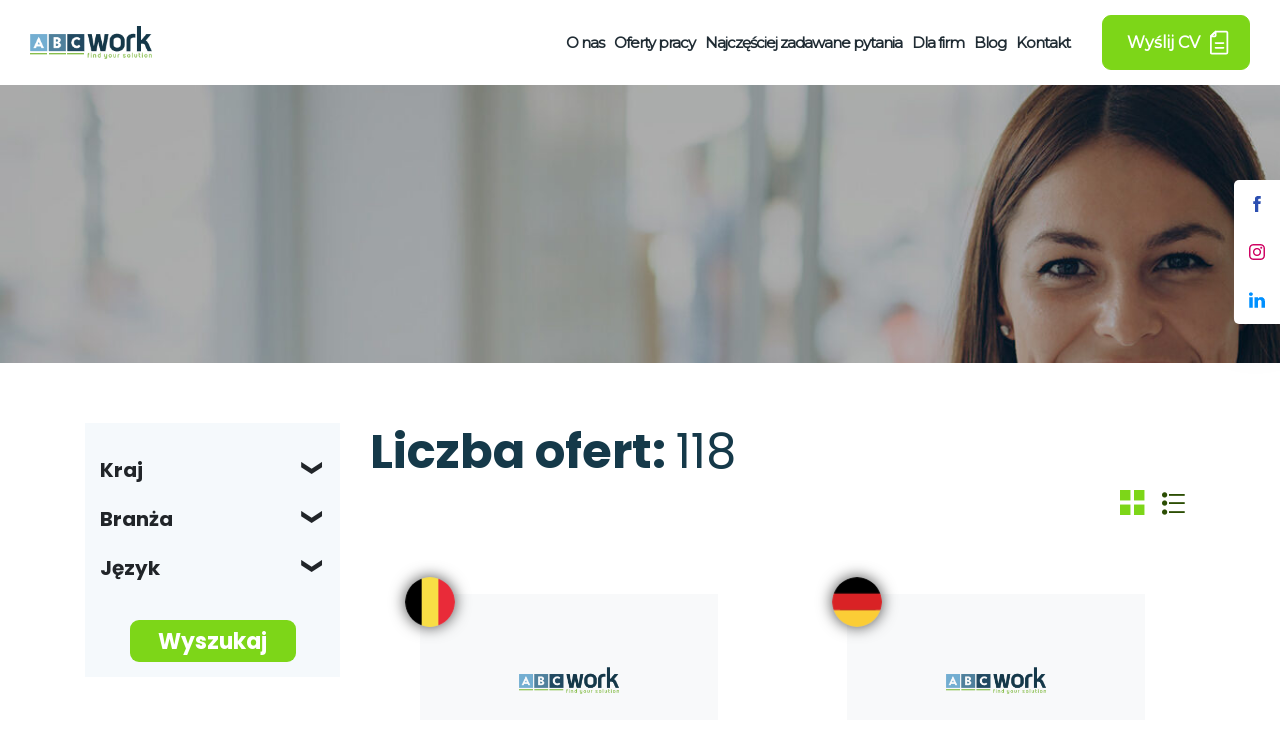

--- FILE ---
content_type: text/html; charset=UTF-8
request_url: https://abcwork.eu/pl/abc-work/?view=gallery
body_size: 11002
content:
<!DOCTYPE html>
<html class="no-js" lang="pl-PL" prefix="og: https://ogp.me/ns#">

<head>
    <meta charset="utf-8">
    <meta http-equiv="X-UA-Compatible" content="IE=edge">
    <meta name="viewport" content="width=device-width, initial-scale=1.0">
    <link href="https://fonts.googleapis.com/css?family=Poppins:400,700&amp;subset=latin-ext" rel="stylesheet">
    <link href="https://fonts.googleapis.com/css?family=Montserrat" rel="stylesheet">

    
<!-- Google Tag Manager for WordPress by gtm4wp.com -->
<script data-cfasync="false" data-pagespeed-no-defer>
	var gtm4wp_datalayer_name = "dataLayer";
	var dataLayer = dataLayer || [];
</script>
<!-- End Google Tag Manager for WordPress by gtm4wp.com -->
<!-- Search Engine Optimization by Rank Math - https://rankmath.com/ -->
<title>Oferty - ABCWork - praca za granicą</title>
<meta name="description" content="Oferty Archive - ABCWork - praca za granicą"/>
<meta name="robots" content="index, follow"/>
<link rel="canonical" href="https://abcwork.eu/pl/abc-work/" />
<meta property="og:locale" content="pl_PL" />
<meta property="og:type" content="article" />
<meta property="og:title" content="Oferty - ABCWork - praca za granicą" />
<meta property="og:description" content="Oferty Archive - ABCWork - praca za granicą" />
<meta property="og:url" content="https://abcwork.eu/pl/abc-work/" />
<meta property="og:site_name" content="ABCWork - praca za granicą" />
<meta name="twitter:card" content="summary_large_image" />
<meta name="twitter:title" content="Oferty - ABCWork - praca za granicą" />
<meta name="twitter:description" content="Oferty Archive - ABCWork - praca za granicą" />
<script type="application/ld+json" class="rank-math-schema">{"@context":"https://schema.org","@graph":[{"@type":"Person","@id":"https://abcwork.eu/#person","name":"ABCWork - praca za granic\u0105"},{"@type":"WebSite","@id":"https://abcwork.eu/#website","url":"https://abcwork.eu","name":"ABCWork - praca za granic\u0105","publisher":{"@id":"https://abcwork.eu/#person"},"inLanguage":"pl-PL"},{"@type":"CollectionPage","@id":"https://abcwork.eu/pl/abc-work/#webpage","url":"https://abcwork.eu/pl/abc-work/","name":"Oferty - ABCWork - praca za granic\u0105","isPartOf":{"@id":"https://abcwork.eu/#website"},"inLanguage":"pl-PL"}]}</script>
<!-- /Wtyczka Rank Math WordPress SEO -->

<link rel='dns-prefetch' href='//ajax.aspnetcdn.com' />
<link rel='dns-prefetch' href='//cdnjs.cloudflare.com' />
<link rel='stylesheet' id='cv_upload_css-css' href='https://abcwork.eu/wp-content/plugins/cv_upload//css.css' type='text/css' media='all' />
<link rel='stylesheet' id='wp-block-library-css' href='https://abcwork.eu/wp-includes/css/dist/block-library/style.min.css' type='text/css' media='all' />
<style id='wp-block-library-theme-inline-css' type='text/css'>
.wp-block-audio figcaption{color:#555;font-size:13px;text-align:center}.is-dark-theme .wp-block-audio figcaption{color:hsla(0,0%,100%,.65)}.wp-block-audio{margin:0 0 1em}.wp-block-code{border:1px solid #ccc;border-radius:4px;font-family:Menlo,Consolas,monaco,monospace;padding:.8em 1em}.wp-block-embed figcaption{color:#555;font-size:13px;text-align:center}.is-dark-theme .wp-block-embed figcaption{color:hsla(0,0%,100%,.65)}.wp-block-embed{margin:0 0 1em}.blocks-gallery-caption{color:#555;font-size:13px;text-align:center}.is-dark-theme .blocks-gallery-caption{color:hsla(0,0%,100%,.65)}.wp-block-image figcaption{color:#555;font-size:13px;text-align:center}.is-dark-theme .wp-block-image figcaption{color:hsla(0,0%,100%,.65)}.wp-block-image{margin:0 0 1em}.wp-block-pullquote{border-top:4px solid;border-bottom:4px solid;margin-bottom:1.75em;color:currentColor}.wp-block-pullquote__citation,.wp-block-pullquote cite,.wp-block-pullquote footer{color:currentColor;text-transform:uppercase;font-size:.8125em;font-style:normal}.wp-block-quote{border-left:.25em solid;margin:0 0 1.75em;padding-left:1em}.wp-block-quote cite,.wp-block-quote footer{color:currentColor;font-size:.8125em;position:relative;font-style:normal}.wp-block-quote.has-text-align-right{border-left:none;border-right:.25em solid;padding-left:0;padding-right:1em}.wp-block-quote.has-text-align-center{border:none;padding-left:0}.wp-block-quote.is-large,.wp-block-quote.is-style-large,.wp-block-quote.is-style-plain{border:none}.wp-block-search .wp-block-search__label{font-weight:700}.wp-block-search__button{border:1px solid #ccc;padding:.375em .625em}:where(.wp-block-group.has-background){padding:1.25em 2.375em}.wp-block-separator.has-css-opacity{opacity:.4}.wp-block-separator{border:none;border-bottom:2px solid;margin-left:auto;margin-right:auto}.wp-block-separator.has-alpha-channel-opacity{opacity:1}.wp-block-separator:not(.is-style-wide):not(.is-style-dots){width:100px}.wp-block-separator.has-background:not(.is-style-dots){border-bottom:none;height:1px}.wp-block-separator.has-background:not(.is-style-wide):not(.is-style-dots){height:2px}.wp-block-table{margin:"0 0 1em 0"}.wp-block-table thead{border-bottom:3px solid}.wp-block-table tfoot{border-top:3px solid}.wp-block-table td,.wp-block-table th{word-break:normal}.wp-block-table figcaption{color:#555;font-size:13px;text-align:center}.is-dark-theme .wp-block-table figcaption{color:hsla(0,0%,100%,.65)}.wp-block-video figcaption{color:#555;font-size:13px;text-align:center}.is-dark-theme .wp-block-video figcaption{color:hsla(0,0%,100%,.65)}.wp-block-video{margin:0 0 1em}.wp-block-template-part.has-background{padding:1.25em 2.375em;margin-top:0;margin-bottom:0}
</style>
<link rel='stylesheet' id='classic-theme-styles-css' href='https://abcwork.eu/wp-includes/css/classic-themes.min.css' type='text/css' media='all' />
<style id='global-styles-inline-css' type='text/css'>
body{--wp--preset--color--black: #000000;--wp--preset--color--cyan-bluish-gray: #abb8c3;--wp--preset--color--white: #ffffff;--wp--preset--color--pale-pink: #f78da7;--wp--preset--color--vivid-red: #cf2e2e;--wp--preset--color--luminous-vivid-orange: #ff6900;--wp--preset--color--luminous-vivid-amber: #fcb900;--wp--preset--color--light-green-cyan: #7bdcb5;--wp--preset--color--vivid-green-cyan: #00d084;--wp--preset--color--pale-cyan-blue: #8ed1fc;--wp--preset--color--vivid-cyan-blue: #0693e3;--wp--preset--color--vivid-purple: #9b51e0;--wp--preset--gradient--vivid-cyan-blue-to-vivid-purple: linear-gradient(135deg,rgba(6,147,227,1) 0%,rgb(155,81,224) 100%);--wp--preset--gradient--light-green-cyan-to-vivid-green-cyan: linear-gradient(135deg,rgb(122,220,180) 0%,rgb(0,208,130) 100%);--wp--preset--gradient--luminous-vivid-amber-to-luminous-vivid-orange: linear-gradient(135deg,rgba(252,185,0,1) 0%,rgba(255,105,0,1) 100%);--wp--preset--gradient--luminous-vivid-orange-to-vivid-red: linear-gradient(135deg,rgba(255,105,0,1) 0%,rgb(207,46,46) 100%);--wp--preset--gradient--very-light-gray-to-cyan-bluish-gray: linear-gradient(135deg,rgb(238,238,238) 0%,rgb(169,184,195) 100%);--wp--preset--gradient--cool-to-warm-spectrum: linear-gradient(135deg,rgb(74,234,220) 0%,rgb(151,120,209) 20%,rgb(207,42,186) 40%,rgb(238,44,130) 60%,rgb(251,105,98) 80%,rgb(254,248,76) 100%);--wp--preset--gradient--blush-light-purple: linear-gradient(135deg,rgb(255,206,236) 0%,rgb(152,150,240) 100%);--wp--preset--gradient--blush-bordeaux: linear-gradient(135deg,rgb(254,205,165) 0%,rgb(254,45,45) 50%,rgb(107,0,62) 100%);--wp--preset--gradient--luminous-dusk: linear-gradient(135deg,rgb(255,203,112) 0%,rgb(199,81,192) 50%,rgb(65,88,208) 100%);--wp--preset--gradient--pale-ocean: linear-gradient(135deg,rgb(255,245,203) 0%,rgb(182,227,212) 50%,rgb(51,167,181) 100%);--wp--preset--gradient--electric-grass: linear-gradient(135deg,rgb(202,248,128) 0%,rgb(113,206,126) 100%);--wp--preset--gradient--midnight: linear-gradient(135deg,rgb(2,3,129) 0%,rgb(40,116,252) 100%);--wp--preset--duotone--dark-grayscale: url('#wp-duotone-dark-grayscale');--wp--preset--duotone--grayscale: url('#wp-duotone-grayscale');--wp--preset--duotone--purple-yellow: url('#wp-duotone-purple-yellow');--wp--preset--duotone--blue-red: url('#wp-duotone-blue-red');--wp--preset--duotone--midnight: url('#wp-duotone-midnight');--wp--preset--duotone--magenta-yellow: url('#wp-duotone-magenta-yellow');--wp--preset--duotone--purple-green: url('#wp-duotone-purple-green');--wp--preset--duotone--blue-orange: url('#wp-duotone-blue-orange');--wp--preset--font-size--small: 13px;--wp--preset--font-size--medium: 20px;--wp--preset--font-size--large: 36px;--wp--preset--font-size--x-large: 42px;--wp--preset--spacing--20: 0.44rem;--wp--preset--spacing--30: 0.67rem;--wp--preset--spacing--40: 1rem;--wp--preset--spacing--50: 1.5rem;--wp--preset--spacing--60: 2.25rem;--wp--preset--spacing--70: 3.38rem;--wp--preset--spacing--80: 5.06rem;}:where(.is-layout-flex){gap: 0.5em;}body .is-layout-flow > .alignleft{float: left;margin-inline-start: 0;margin-inline-end: 2em;}body .is-layout-flow > .alignright{float: right;margin-inline-start: 2em;margin-inline-end: 0;}body .is-layout-flow > .aligncenter{margin-left: auto !important;margin-right: auto !important;}body .is-layout-constrained > .alignleft{float: left;margin-inline-start: 0;margin-inline-end: 2em;}body .is-layout-constrained > .alignright{float: right;margin-inline-start: 2em;margin-inline-end: 0;}body .is-layout-constrained > .aligncenter{margin-left: auto !important;margin-right: auto !important;}body .is-layout-constrained > :where(:not(.alignleft):not(.alignright):not(.alignfull)){max-width: var(--wp--style--global--content-size);margin-left: auto !important;margin-right: auto !important;}body .is-layout-constrained > .alignwide{max-width: var(--wp--style--global--wide-size);}body .is-layout-flex{display: flex;}body .is-layout-flex{flex-wrap: wrap;align-items: center;}body .is-layout-flex > *{margin: 0;}:where(.wp-block-columns.is-layout-flex){gap: 2em;}.has-black-color{color: var(--wp--preset--color--black) !important;}.has-cyan-bluish-gray-color{color: var(--wp--preset--color--cyan-bluish-gray) !important;}.has-white-color{color: var(--wp--preset--color--white) !important;}.has-pale-pink-color{color: var(--wp--preset--color--pale-pink) !important;}.has-vivid-red-color{color: var(--wp--preset--color--vivid-red) !important;}.has-luminous-vivid-orange-color{color: var(--wp--preset--color--luminous-vivid-orange) !important;}.has-luminous-vivid-amber-color{color: var(--wp--preset--color--luminous-vivid-amber) !important;}.has-light-green-cyan-color{color: var(--wp--preset--color--light-green-cyan) !important;}.has-vivid-green-cyan-color{color: var(--wp--preset--color--vivid-green-cyan) !important;}.has-pale-cyan-blue-color{color: var(--wp--preset--color--pale-cyan-blue) !important;}.has-vivid-cyan-blue-color{color: var(--wp--preset--color--vivid-cyan-blue) !important;}.has-vivid-purple-color{color: var(--wp--preset--color--vivid-purple) !important;}.has-black-background-color{background-color: var(--wp--preset--color--black) !important;}.has-cyan-bluish-gray-background-color{background-color: var(--wp--preset--color--cyan-bluish-gray) !important;}.has-white-background-color{background-color: var(--wp--preset--color--white) !important;}.has-pale-pink-background-color{background-color: var(--wp--preset--color--pale-pink) !important;}.has-vivid-red-background-color{background-color: var(--wp--preset--color--vivid-red) !important;}.has-luminous-vivid-orange-background-color{background-color: var(--wp--preset--color--luminous-vivid-orange) !important;}.has-luminous-vivid-amber-background-color{background-color: var(--wp--preset--color--luminous-vivid-amber) !important;}.has-light-green-cyan-background-color{background-color: var(--wp--preset--color--light-green-cyan) !important;}.has-vivid-green-cyan-background-color{background-color: var(--wp--preset--color--vivid-green-cyan) !important;}.has-pale-cyan-blue-background-color{background-color: var(--wp--preset--color--pale-cyan-blue) !important;}.has-vivid-cyan-blue-background-color{background-color: var(--wp--preset--color--vivid-cyan-blue) !important;}.has-vivid-purple-background-color{background-color: var(--wp--preset--color--vivid-purple) !important;}.has-black-border-color{border-color: var(--wp--preset--color--black) !important;}.has-cyan-bluish-gray-border-color{border-color: var(--wp--preset--color--cyan-bluish-gray) !important;}.has-white-border-color{border-color: var(--wp--preset--color--white) !important;}.has-pale-pink-border-color{border-color: var(--wp--preset--color--pale-pink) !important;}.has-vivid-red-border-color{border-color: var(--wp--preset--color--vivid-red) !important;}.has-luminous-vivid-orange-border-color{border-color: var(--wp--preset--color--luminous-vivid-orange) !important;}.has-luminous-vivid-amber-border-color{border-color: var(--wp--preset--color--luminous-vivid-amber) !important;}.has-light-green-cyan-border-color{border-color: var(--wp--preset--color--light-green-cyan) !important;}.has-vivid-green-cyan-border-color{border-color: var(--wp--preset--color--vivid-green-cyan) !important;}.has-pale-cyan-blue-border-color{border-color: var(--wp--preset--color--pale-cyan-blue) !important;}.has-vivid-cyan-blue-border-color{border-color: var(--wp--preset--color--vivid-cyan-blue) !important;}.has-vivid-purple-border-color{border-color: var(--wp--preset--color--vivid-purple) !important;}.has-vivid-cyan-blue-to-vivid-purple-gradient-background{background: var(--wp--preset--gradient--vivid-cyan-blue-to-vivid-purple) !important;}.has-light-green-cyan-to-vivid-green-cyan-gradient-background{background: var(--wp--preset--gradient--light-green-cyan-to-vivid-green-cyan) !important;}.has-luminous-vivid-amber-to-luminous-vivid-orange-gradient-background{background: var(--wp--preset--gradient--luminous-vivid-amber-to-luminous-vivid-orange) !important;}.has-luminous-vivid-orange-to-vivid-red-gradient-background{background: var(--wp--preset--gradient--luminous-vivid-orange-to-vivid-red) !important;}.has-very-light-gray-to-cyan-bluish-gray-gradient-background{background: var(--wp--preset--gradient--very-light-gray-to-cyan-bluish-gray) !important;}.has-cool-to-warm-spectrum-gradient-background{background: var(--wp--preset--gradient--cool-to-warm-spectrum) !important;}.has-blush-light-purple-gradient-background{background: var(--wp--preset--gradient--blush-light-purple) !important;}.has-blush-bordeaux-gradient-background{background: var(--wp--preset--gradient--blush-bordeaux) !important;}.has-luminous-dusk-gradient-background{background: var(--wp--preset--gradient--luminous-dusk) !important;}.has-pale-ocean-gradient-background{background: var(--wp--preset--gradient--pale-ocean) !important;}.has-electric-grass-gradient-background{background: var(--wp--preset--gradient--electric-grass) !important;}.has-midnight-gradient-background{background: var(--wp--preset--gradient--midnight) !important;}.has-small-font-size{font-size: var(--wp--preset--font-size--small) !important;}.has-medium-font-size{font-size: var(--wp--preset--font-size--medium) !important;}.has-large-font-size{font-size: var(--wp--preset--font-size--large) !important;}.has-x-large-font-size{font-size: var(--wp--preset--font-size--x-large) !important;}
.wp-block-navigation a:where(:not(.wp-element-button)){color: inherit;}
:where(.wp-block-columns.is-layout-flex){gap: 2em;}
.wp-block-pullquote{font-size: 1.5em;line-height: 1.6;}
</style>
<link rel='stylesheet' id='popup_smk_css-css' href='https://abcwork.eu/wp-content/plugins/smk_popup//css/pop.css' type='text/css' media='all' />
<link rel='stylesheet' id='dashicons-css' href='https://abcwork.eu/wp-includes/css/dashicons.min.css' type='text/css' media='all' />
<link rel='stylesheet' id='abc_plugin_css-css' href='https://abcwork.eu/wp-content/plugins/abc_plugin//css/style.css' type='text/css' media='all' />
<link rel='stylesheet' id='abc_map_css-css' href='https://abcwork.eu/wp-content/plugins/abc_plugin//css/map.css' type='text/css' media='all' />
<link rel='stylesheet' id='bootstrap-css' href='https://abcwork.eu/wp-content/themes/abc/theme/css/bootstrap.css' type='text/css' media='all' />
<link rel='stylesheet' id='owl-css' href='https://abcwork.eu/wp-content/themes/abc/theme/owlcarousel/assets/owl.carousel.min.css' type='text/css' media='all' />
<link rel='stylesheet' id='owl-2-css' href='https://abcwork.eu/wp-content/themes/abc/theme/owlcarousel/assets/owl.theme.default.min.css' type='text/css' media='all' />
<link rel='stylesheet' id='main-css' href='https://abcwork.eu/wp-content/themes/abc/theme/css/style.css' type='text/css' media='all' />
<script type='text/javascript' src='https://abcwork.eu/wp-includes/js/jquery/jquery.min.js' id='jquery-core-js'></script>
<script type='text/javascript' src='https://abcwork.eu/wp-includes/js/jquery/jquery-migrate.min.js' id='jquery-migrate-js'></script>
<script type='text/javascript' src='https://abcwork.eu/wp-content/themes/abc/theme/owlcarousel/owl.carousel.min.js' id='owls-js'></script>
<script type='text/javascript' src='https://abcwork.eu/wp-content/themes/abc/theme/js/analytics.js' id='analytics-js'></script>
<link rel="https://api.w.org/" href="https://abcwork.eu/wp-json/" />
<!-- Google Tag Manager for WordPress by gtm4wp.com -->
<!-- GTM Container placement set to automatic -->
<script data-cfasync="false" data-pagespeed-no-defer type="text/javascript">
	var dataLayer_content = {"pagePostType":"oferta"};
	dataLayer.push( dataLayer_content );
</script>
<script data-cfasync="false" data-pagespeed-no-defer type="text/javascript">
(function(w,d,s,l,i){w[l]=w[l]||[];w[l].push({'gtm.start':
new Date().getTime(),event:'gtm.js'});var f=d.getElementsByTagName(s)[0],
j=d.createElement(s),dl=l!='dataLayer'?'&l='+l:'';j.async=true;j.src=
'//www.googletagmanager.com/gtm.js?id='+i+dl;f.parentNode.insertBefore(j,f);
})(window,document,'script','dataLayer','GTM-W75QBQ9V');
</script>
<!-- End Google Tag Manager for WordPress by gtm4wp.com -->    <!-- Custom Favicons -->
    <link rel="shortcut icon" href="https://abcwork.eu/wp-content/themes/abc/theme/img/favicon.png"/>
    <link rel="apple-touch-icon" href="https://abcwork.eu/wp-content/themes/abc/theme/img/favicon.png">
    <meta name="generator" content="Elementor 3.12.2; features: a11y_improvements, additional_custom_breakpoints; settings: css_print_method-external, google_font-enabled, font_display-auto">
		<style type="text/css" id="wp-custom-css">
			.about-us {
	display: flex;
	flex-wrap: wrap;
	justify-content: center;
	margin-bottom: 40px;
	gap: 26px;
}

.about-us__single {
	display: flex;
	flex-direction: column;
	gap: 16px;
	text-align: center;
}


#mlb2-12504371.ml-form-embedContainer .ml-form-embedWrapper .ml-form-embedBody .ml-form-checkboxRow label p span {
	display: block;
	margin-left: 10px;
}		</style>
		    <!-- Google Analytics -->
        <script>
        (function(i,s,o,g,r,a,m){i['GoogleAnalyticsObject']=r;i[r]=i[r]||function(){
        (i[r].q=i[r].q||[]).push(arguments)},i[r].l=1*new Date();a=s.createElement(o),
        m=s.getElementsByTagName(o)[0];a.async=1;a.src=g;m.parentNode.insertBefore(a,m)
        })(window,document,'script','https://www.google-analytics.com/analytics.js','ga');

        ga('create', 'UA-15034928-16', 'auto');
        ga('send', 'pageview');
        </script>
    <!-- End Google Analytics -->

    <!-- Google tag (gtag.js) -->
    <script async src="https://www.googletagmanager.com/gtag/js?id=G-0H4BMQ97X1">
    </script>
    <script>
    window.dataLayer = window.dataLayer || [];
    function gtag(){dataLayer.push(arguments);}
    gtag('js', new Date());

    gtag('config', 'G-0H4BMQ97X1');
    </script>
    <!-- End Google tag (gtag.js) -->
    
    <!-- Facebook Pixel Code -->
        <script>
        !function(f,b,e,v,n,t,s)
        {if(f.fbq)return;n=f.fbq=function(){n.callMethod?
        n.callMethod.apply(n,arguments):n.queue.push(arguments)};
        if(!f._fbq)f._fbq=n;n.push=n;n.loaded=!0;n.version='2.0';
        n.queue=[];t=b.createElement(e);t.async=!0;
        t.src=v;s=b.getElementsByTagName(e)[0];
        s.parentNode.insertBefore(t,s)}(window,document,'script',
        'https://connect.facebook.net/en_US/fbevents.js');
         fbq('init', '294185511188271'); 
        fbq('track', 'PageView');
        </script>
        <noscript>
         <img height="1" width="1" 
        src="https://www.facebook.com/tr?id=294185511188271&ev=PageView
        &noscript=1"/>
        </noscript>
    <!-- End Facebook Pixel Code -->
    
<!-- Smartsupp Live Chat script -->
<script type="text/javascript">
var _smartsupp = _smartsupp || {};
_smartsupp.key = 'b1097932f64b5bae14e428a031d91c979b7560cf';
window.smartsupp||(function(d) {
  var s,c,o=smartsupp=function(){ o._.push(arguments)};o._=[];
  s=d.getElementsByTagName('script')[0];c=d.createElement('script');
  c.type='text/javascript';c.charset='utf-8';c.async=true;
  c.src='https://www.smartsuppchat.com/loader.js?';s.parentNode.insertBefore(c,s);
})(document);
</script>

<!-- MailerLite Universal -->
<script>
    (function(w,d,e,u,f,l,n){w[f]=w[f]||function(){(w[f].q=w[f].q||[])
    .push(arguments);},l=d.createElement(e),l.async=1,l.src=u,
    n=d.getElementsByTagName(e)[0],n.parentNode.insertBefore(l,n);})
    (window,document,'script','https://assets.mailerlite.com/js/universal.js','ml');
    ml('account', '803353');
</script>
<!-- End MailerLite Universal -->
</head>

<body class="archive post-type-archive post-type-archive-oferta elementor-default elementor-kit-3322">

    




    <nav class="navbar font-weight-bold navbar-expand-lg navbar-light bg-white py-4 pr-5 pl-5">
        <a class="navbar-brand" href="https://abcwork.eu/pl/strona-glowna"><img class="img-fluid"
                src="https://abcwork.eu/wp-content/themes/abc/theme/img//abc-logo.png" alt=""></a>
        <button class="hamburger" type="button" data-toggle="collapse" data-target="#navbarNav"
            aria-controls="navbarNav" aria-expanded="false" aria-label="Toggle navigation">
        </button>
        <div class="collapse navbar-collapse " id="navbarNav">
            <ul id="menu-polskie-menu" class="navbar-nav ml-auto mt-2 mt-lg-0 "><li  id="menu-item-115" class="menu-item menu-item-type-post_type menu-item-object-page nav-item nav-item-115"><a href="https://abcwork.eu/pl/o-nas/" class="nav-link">O nas</a></li>
<li  id="menu-item-251" class="menu-item menu-item-type-post_type menu-item-object-page nav-item nav-item-251"><a href="https://abcwork.eu/pl/oferty-pracy/" class="nav-link">Oferty pracy</a></li>
<li  id="menu-item-117" class="menu-item menu-item-type-post_type menu-item-object-page nav-item nav-item-117"><a href="https://abcwork.eu/pl/faq-2/" class="nav-link">Najczęściej zadawane pytania</a></li>
<li  id="menu-item-116" class="menu-item menu-item-type-post_type menu-item-object-page nav-item nav-item-116"><a href="https://abcwork.eu/pl/dla-firm/" class="nav-link">Dla firm</a></li>
<li  id="menu-item-47" class="menu-item menu-item-type-post_type menu-item-object-page current_page_parent nav-item nav-item-47"><a href="https://abcwork.eu/pl/blog/" class="nav-link">Blog</a></li>
<li  id="menu-item-48" class="menu-item menu-item-type-post_type menu-item-object-page nav-item nav-item-48"><a href="https://abcwork.eu/pl/kontakt/" class="nav-link">Kontakt</a></li>
</ul>
            <div class="nav-item nav-item-cv-btn">
                <a href="https://abcwork.eu/pl/wyslij-cv/"
                    class="btn btn-send-cv-box btn-primary text-white d-flex justify-content-center align-items-center"><span
                        class="btn-send-cv"><span class='lang'>Wyślij CV</span></span></a>
            </div>
            <div class="nav-socialmediabox">
                <div class="nav-socialmedia d-flex justify-content-between mb-5">
                    <a href="https://www.facebook.com/ABCWork.eu/?_rdc=1&_rdr ">
    <div class="contact-icon-box  d-flex justify-content-center align-items-center">
        <i class="contact-icon contact-facebook"></i>
    </div>
</a>
<a href="https://www.instagram.com/abc_work_polska/ ">
    <div class="contact-icon-box  d-flex justify-content-center align-items-center">
        <i class="contact-icon contact-instagram"></i>
    </div>
</a>
<a href="https://www.linkedin.com/organization/10430659/admin/updates/ ">
    <div class="contact-icon-box  d-flex justify-content-center align-items-center">
        <i class="contact-icon contact-linkedin"></i>
    </div>
</a>
                </div>
            </div>
        </div>
    </nav>


    <div class="fixed-tooltip">
        <a href="https://www.facebook.com/ABCWork.eu/?_rdc=1&_rdr ">
    <div class="contact-icon-box  d-flex justify-content-center align-items-center">
        <i class="contact-icon contact-facebook"></i>
    </div>
</a>
<a href="https://www.instagram.com/abc_work_polska/ ">
    <div class="contact-icon-box  d-flex justify-content-center align-items-center">
        <i class="contact-icon contact-instagram"></i>
    </div>
</a>
<a href="https://www.linkedin.com/organization/10430659/admin/updates/ ">
    <div class="contact-icon-box  d-flex justify-content-center align-items-center">
        <i class="contact-icon contact-linkedin"></i>
    </div>
</a>
    </div>

    


<div class="sub-header">
    
    <div class="sub-header-banner d-flex align-items-center" style="background-image: url(https://abcwork.eu/wp-content/uploads/2019/03/sub-header-img-1366x551.jpg) ;">

        <div class="container">

            <!-- <h1 class="main-header font-weight-bold d-flex flex-column text-white">
                            </h1> -->

           
            



        </div>
    </div>
</div>


<div>
    <div class="container">
        <div class="row mt-5 pt-5">
            <div class="col-lg-3">

                <div class="job-accordion">
                    <div class="job-accordion-filters collapse-accordion">
                        <h3 class="job-accordion-heading job-accordion-heading--belt">Filtry</h3>
                    </div>
                    <form class="job-accordion-form" action="https://abcwork.eu/pl/abc-work?view=gallery">

                        <h4 class="accordion-heading"><span class='lang'>Kraj</span></h4>


                        <div class="accordion-content">
                            <input type="hidden" name="search" value="">
                            <div class="tax-filter country-belgia"><input type="checkbox" id="country-belgia" name="country[]" value="belgia"  /><label  class="" for="country-belgia">Belgia</label></div><div class="tax-filter country-cypr"><input type="checkbox" id="country-cypr" name="country[]" value="cypr"  /><label  class="" for="country-cypr">Cypr</label></div><div class="tax-filter country-holandia"><input type="checkbox" id="country-holandia" name="country[]" value="holandia"  /><label  class="" for="country-holandia">Holandia</label></div><div class="tax-filter country-niemcy"><input type="checkbox" id="country-niemcy" name="country[]" value="niemcy"  /><label  class="" for="country-niemcy">Niemcy</label></div>                        </div>
                        <h4 class="accordion-heading"><span class='lang'>Branża</span></h4>
                        <div class="accordion-content">
                            <div class="tax-filter trade-dekarstwo-stolarstwo"><input type="checkbox" id="trade-dekarstwo-stolarstwo" name="trade[]" value="dekarstwo-stolarstwo"  /><label  class="" for="trade-dekarstwo-stolarstwo">Dekarstwo / Stolarstwo</label></div><div class="tax-filter trade-elektryka-elektronika"><input type="checkbox" id="trade-elektryka-elektronika" name="trade[]" value="elektryka-elektronika"  /><label  class="" for="trade-elektryka-elektronika">Elektryka / Elektronika</label></div><div class="tax-filter trade-hydraulika"><input type="checkbox" id="trade-hydraulika" name="trade[]" value="hydraulika"  /><label  class="" for="trade-hydraulika">Hydraulika</label></div><div class="tax-filter trade-instalacje-montaz-serwis"><input type="checkbox" id="trade-instalacje-montaz-serwis" name="trade[]" value="instalacje-montaz-serwis"  /><label  class="" for="trade-instalacje-montaz-serwis">Instalacje / Montaż / Serwis</label></div><div class="tax-filter trade-inzynieria-technicy"><input type="checkbox" id="trade-inzynieria-technicy" name="trade[]" value="inzynieria-technicy"  /><label  class="" for="trade-inzynieria-technicy">Inżynieria / Technicy</label></div><div class="tax-filter trade-mechanika-motoryzacja"><input type="checkbox" id="trade-mechanika-motoryzacja" name="trade[]" value="mechanika-motoryzacja"  /><label  class="" for="trade-mechanika-motoryzacja">Mechanika / Motoryzacja</label></div><div class="tax-filter trade-obrobka-metalu"><input type="checkbox" id="trade-obrobka-metalu" name="trade[]" value="obrobka-metalu"  /><label  class="" for="trade-obrobka-metalu">Obróbka metalu</label></div><div class="tax-filter trade-ogolnobudowlana"><input type="checkbox" id="trade-ogolnobudowlana" name="trade[]" value="ogolnobudowlana"  /><label  class="" for="trade-ogolnobudowlana">Ogólnobudowlana</label></div><div class="tax-filter trade-ogrodnictwo-szklarnie-sadownictwo"><input type="checkbox" id="trade-ogrodnictwo-szklarnie-sadownictwo" name="trade[]" value="ogrodnictwo-szklarnie-sadownictwo"  /><label  class="" for="trade-ogrodnictwo-szklarnie-sadownictwo">Ogrodnictwo / Szklarnie / Sadownictwo</label></div><div class="tax-filter trade-inne"><input type="checkbox" id="trade-inne" name="trade[]" value="inne"  /><label  class="" for="trade-inne">Pozostałe branże</label></div><div class="tax-filter trade-praca-fizyczna"><input type="checkbox" id="trade-praca-fizyczna" name="trade[]" value="praca-fizyczna"  /><label  class="" for="trade-praca-fizyczna">Praca fizyczna</label></div><div class="tax-filter trade-praca-na-magazynie"><input type="checkbox" id="trade-praca-na-magazynie" name="trade[]" value="praca-na-magazynie"  /><label  class="" for="trade-praca-na-magazynie">Praca na magazynie</label></div><div class="tax-filter trade-produkcja"><input type="checkbox" id="trade-produkcja" name="trade[]" value="produkcja"  /><label  class="" for="trade-produkcja">Produkcja</label></div><div class="tax-filter trade-przemysl-ciezki"><input type="checkbox" id="trade-przemysl-ciezki" name="trade[]" value="przemysl-ciezki"  /><label  class="" for="trade-przemysl-ciezki">Przemysł ciężki</label></div><div class="tax-filter trade-slusarstwo-szlifierstwo"><input type="checkbox" id="trade-slusarstwo-szlifierstwo" name="trade[]" value="slusarstwo-szlifierstwo"  /><label  class="" for="trade-slusarstwo-szlifierstwo">Ślusarstwo / Szlifierstwo</label></div><div class="tax-filter trade-spawalnictwo"><input type="checkbox" id="trade-spawalnictwo" name="trade[]" value="spawalnictwo"  /><label  class="" for="trade-spawalnictwo">Spawalnictwo</label></div><div class="tax-filter trade-transport-logistyka"><input type="checkbox" id="trade-transport-logistyka" name="trade[]" value="transport-logistyka"  /><label  class="" for="trade-transport-logistyka">Transport / Logistyka</label></div><div class="tax-filter trade-turystyka-hotelarstwo-gastronomia"><input type="checkbox" id="trade-turystyka-hotelarstwo-gastronomia" name="trade[]" value="turystyka-hotelarstwo-gastronomia"  /><label  class="" for="trade-turystyka-hotelarstwo-gastronomia">Turystyka / Hotelarstwo / Gastronomia</label></div>                        </div>
                        <h4 class="accordion-heading"><span class='lang'>Język</span></h4>
                        <div class="accordion-content">
                            <div class="tax-filter lang_t-angielski"><input type="checkbox" id="lang_t-angielski" name="lang_t[]" value="angielski"  /><label  class="" for="lang_t-angielski">Angielski</label></div><div class="tax-filter lang_t-bez-znajomosci"><input type="checkbox" id="lang_t-bez-znajomosci" name="lang_t[]" value="bez-znajomosci"  /><label  class="" for="lang_t-bez-znajomosci">Bez znajomości</label></div><div class="tax-filter lang_t-francuski"><input type="checkbox" id="lang_t-francuski" name="lang_t[]" value="francuski"  /><label  class="" for="lang_t-francuski">Francuski</label></div><div class="tax-filter lang_t-niemiecki"><input type="checkbox" id="lang_t-niemiecki" name="lang_t[]" value="niemiecki"  /><label  class="" for="lang_t-niemiecki">Niemiecki</label></div><div class="tax-filter lang_t-polski"><input type="checkbox" id="lang_t-polski" name="lang_t[]" value="polski"  /><label  class="" for="lang_t-polski">Polski</label></div>                        </div>
                        <div class="button-box d-flex">
                            <button value="1" type="submit"
                                class="btn location-button text-white mt-5"><span class='lang'>Wyszukaj</span></button>
                            <button
                                class="btn location-button collapse-accordion text-white mt-5">Zwiń</button>
                        </div>

                    </form>
                </div>
            </div>




            

            <div class="col-lg-9">

                <div class="job-offer-list-headerbox">
                    <h2 class="job-offer-list-header"><span class='lang'>Liczba ofert</span>: <span class="job-offer-counter">
                            118</span></h2>
                    <div class="d-flex justify-content-end">
                        <a href="https://abcwork.eu/pl/abc-work?view=gallery"> <span class="dashicons dashicons-screenoptions active-dashicon"></span>
                        </a>
                        <a href="https://abcwork.eu/pl/abc-work?view=list">
                            <span class="dashicons dashicons-editor-ul "></span>
                        </a>
                    </div>
                </div>


                <div class="row job-offer-wrapper">

                    <script>console.log("templates\/similar : oferta")</script><div class="col-md-6 d-flex justify-content-center">
    


    <a href="https://abcwork.eu/pl/oferta/monter-instalacji-piorunochronnych-abcwork/" class="card car job-offer-single-similar-awarded job-offer-single-similar newest-offer-content mb-4 mb-md-5 text-dark">

        <img class="flag" src="https://abcwork.eu/wp-content/uploads/2019/03/belgia.png" alt="Flaga">        <button class="btn btn-primary job-offer-single-similar-button text-white">Zobacz ofertę</button>
                <div class="job-offer-img">
            <img class="img-fluid newest-offer-img bg-light" src="https://abcwork.eu/wp-content/themes/abc/theme/img//def.png"
                alt="Monter instalacji piorunochronnych">
        </div>
        

        <div class="card-body mt-4 pl-0 job-search-list">
            <h5 class="card-title font-weight-bold newest-offer-title"> Monter instalacji piorunochronnych</h5>
            <div class="card-content">
                <p class="card-text">
                    <span class='lang'>Miejsce pracy:</span> <span class="card-text-span font-weight-bold">
                        Belgia</span>
                </p>
                <!-- Zarobki -->
                <p class="card-text">
                    <!-- <span class='lang'>Data dodania:</span> <span
                    class="card-text-span font-weight-bold">2026-01-22</span> -->
                    <span class="card-text-span font-weight-bold">Oferta aktualna!</span>
                </p>
            </div>

            
        </div>
    </a>

</div>

<script>console.log("templates\/similar : oferta")</script><div class="col-md-6 d-flex justify-content-center">
    


    <a href="https://abcwork.eu/pl/oferta/spawacz-mag-bez-certyfikatow/" class="card car job-offer-single-similar-awarded job-offer-single-similar newest-offer-content mb-4 mb-md-5 text-dark">

        <img class="flag" src="https://abcwork.eu/wp-content/uploads/2019/03/niemcy.png" alt="Flaga">        <button class="btn btn-primary job-offer-single-similar-button text-white">Zobacz ofertę</button>
                <div class="job-offer-img">
            <img class="img-fluid newest-offer-img bg-light" src="https://abcwork.eu/wp-content/themes/abc/theme/img//def.png"
                alt="Spawacz MAG (bez certyfikatów)">
        </div>
        

        <div class="card-body mt-4 pl-0 job-search-list">
            <h5 class="card-title font-weight-bold newest-offer-title"> Spawacz MAG (bez certyfikatów)</h5>
            <div class="card-content">
                <p class="card-text">
                    <span class='lang'>Miejsce pracy:</span> <span class="card-text-span font-weight-bold">
                        Niemcy</span>
                </p>
                <!-- Zarobki -->
                <p class="card-text">
                    <!-- <span class='lang'>Data dodania:</span> <span
                    class="card-text-span font-weight-bold">2026-01-21</span> -->
                    <span class="card-text-span font-weight-bold">Oferta aktualna!</span>
                </p>
            </div>

            
        </div>
    </a>

</div>

<script>console.log("templates\/similar : oferta")</script><div class="col-md-6 d-flex justify-content-center">
    


    <a href="https://abcwork.eu/pl/oferta/mechanik-lotniczy-z-j-angielskim-produkcja-komponentow/" class="card car job-offer-single-similar-awarded job-offer-single-similar newest-offer-content mb-4 mb-md-5 text-dark">

        <img class="flag" src="https://abcwork.eu/wp-content/uploads/2019/03/niemcy.png" alt="Flaga">        <button class="btn btn-primary job-offer-single-similar-button text-white">Zobacz ofertę</button>
                <div class="job-offer-img">
            <img class="img-fluid newest-offer-img bg-light" src="https://abcwork.eu/wp-content/themes/abc/theme/img//def.png"
                alt="Mechanik Lotniczy z j. angielskim – Produkcja komponentów dla Airbusa">
        </div>
        

        <div class="card-body mt-4 pl-0 job-search-list">
            <h5 class="card-title font-weight-bold newest-offer-title"> Mechanik Lotniczy z j. angielskim – Produkcja komponentów dla Airbusa</h5>
            <div class="card-content">
                <p class="card-text">
                    <span class='lang'>Miejsce pracy:</span> <span class="card-text-span font-weight-bold">
                        Niemcy</span>
                </p>
                <!-- Zarobki -->
                <p class="card-text">
                    <!-- <span class='lang'>Data dodania:</span> <span
                    class="card-text-span font-weight-bold">2026-01-20</span> -->
                    <span class="card-text-span font-weight-bold">Oferta aktualna!</span>
                </p>
            </div>

            
        </div>
    </a>

</div>

<script>console.log("templates\/similar : oferta")</script><div class="col-md-6 d-flex justify-content-center">
    


    <a href="https://abcwork.eu/pl/oferta/spawacz-tig-mig-zakwaterowanie-w-pokojach/" class="card car job-offer-single-similar-awarded job-offer-single-similar newest-offer-content mb-4 mb-md-5 text-dark">

        <img class="flag" src="https://abcwork.eu/wp-content/uploads/2019/03/belgia.png" alt="Flaga">        <button class="btn btn-primary job-offer-single-similar-button text-white">Zobacz ofertę</button>
                <div class="job-offer-img">
            <img class="img-fluid newest-offer-img bg-light" src="https://abcwork.eu/wp-content/themes/abc/theme/img//def.png"
                alt="Spawacz TIG / MIG, zakwaterowanie w pokojach jednoosobowych">
        </div>
        

        <div class="card-body mt-4 pl-0 job-search-list">
            <h5 class="card-title font-weight-bold newest-offer-title"> Spawacz TIG / MIG, zakwaterowanie w pokojach jednoosobowych</h5>
            <div class="card-content">
                <p class="card-text">
                    <span class='lang'>Miejsce pracy:</span> <span class="card-text-span font-weight-bold">
                        Belgia</span>
                </p>
                <!-- Zarobki -->
                <p class="card-text">
                    <!-- <span class='lang'>Data dodania:</span> <span
                    class="card-text-span font-weight-bold">2026-01-20</span> -->
                    <span class="card-text-span font-weight-bold">Oferta aktualna!</span>
                </p>
            </div>

            
        </div>
    </a>

</div>

<script>console.log("templates\/similar : oferta")</script><div class="col-md-6 d-flex justify-content-center">
    


    <a href="https://abcwork.eu/pl/oferta/pracownik-cleanroom-czyszczenie-i-montaz/" class="card car job-offer-single-similar-awarded job-offer-single-similar newest-offer-content mb-4 mb-md-5 text-dark">

        <img class="flag" src="https://abcwork.eu/wp-content/uploads/2019/03/holandia.png" alt="Flaga">        <button class="btn btn-primary job-offer-single-similar-button text-white">Zobacz ofertę</button>
                <div class="job-offer-img">
            <img class="img-fluid newest-offer-img bg-light" src="https://abcwork.eu/wp-content/themes/abc/theme/img//def.png"
                alt="Pracownik cleanroom &#8211; czyszczenie i montaż">
        </div>
        

        <div class="card-body mt-4 pl-0 job-search-list">
            <h5 class="card-title font-weight-bold newest-offer-title"> Pracownik cleanroom &#8211; czyszczenie i montaż</h5>
            <div class="card-content">
                <p class="card-text">
                    <span class='lang'>Miejsce pracy:</span> <span class="card-text-span font-weight-bold">
                        Holandia</span>
                </p>
                <!-- Zarobki -->
                <p class="card-text">
                    <!-- <span class='lang'>Data dodania:</span> <span
                    class="card-text-span font-weight-bold">2026-01-20</span> -->
                    <span class="card-text-span font-weight-bold">Oferta aktualna!</span>
                </p>
            </div>

            
        </div>
    </a>

</div>

<script>console.log("templates\/similar : oferta")</script><div class="col-md-6 d-flex justify-content-center">
    


    <a href="https://abcwork.eu/pl/oferta/dekarz-cynkowy-montaz-pokryc-dachowych-i-elewacji/" class="card car job-offer-single-similar-awarded job-offer-single-similar newest-offer-content mb-4 mb-md-5 text-dark">

        <img class="flag" src="https://abcwork.eu/wp-content/uploads/2019/03/holandia.png" alt="Flaga">        <button class="btn btn-primary job-offer-single-similar-button text-white">Zobacz ofertę</button>
                <div class="job-offer-img">
            <img class="img-fluid newest-offer-img bg-light" src="https://abcwork.eu/wp-content/themes/abc/theme/img//def.png"
                alt="Dekarz cynkowy (montaż pokryć dachowych i elewacji)">
        </div>
        

        <div class="card-body mt-4 pl-0 job-search-list">
            <h5 class="card-title font-weight-bold newest-offer-title"> Dekarz cynkowy (montaż pokryć dachowych i elewacji)</h5>
            <div class="card-content">
                <p class="card-text">
                    <span class='lang'>Miejsce pracy:</span> <span class="card-text-span font-weight-bold">
                        Holandia</span>
                </p>
                <!-- Zarobki -->
                <p class="card-text">
                    <!-- <span class='lang'>Data dodania:</span> <span
                    class="card-text-span font-weight-bold">2026-01-20</span> -->
                    <span class="card-text-span font-weight-bold">Oferta aktualna!</span>
                </p>
            </div>

            
        </div>
    </a>

</div>

<script>console.log("templates\/similar : oferta")</script><div class="col-md-6 d-flex justify-content-center">
    


    <a href="https://abcwork.eu/pl/oferta/operator-suwnicy-mozliwe-nadgodziny/" class="card car job-offer-single-similar-awarded job-offer-single-similar newest-offer-content mb-4 mb-md-5 text-dark">

        <img class="flag" src="https://abcwork.eu/wp-content/uploads/2019/03/holandia.png" alt="Flaga">        <button class="btn btn-primary job-offer-single-similar-button text-white">Zobacz ofertę</button>
                <div class="job-offer-img">
            <img class="img-fluid newest-offer-img bg-light" src="https://abcwork.eu/wp-content/themes/abc/theme/img//def.png"
                alt="Operator suwnicy, możliwe nadgodziny">
        </div>
        

        <div class="card-body mt-4 pl-0 job-search-list">
            <h5 class="card-title font-weight-bold newest-offer-title"> Operator suwnicy, możliwe nadgodziny</h5>
            <div class="card-content">
                <p class="card-text">
                    <span class='lang'>Miejsce pracy:</span> <span class="card-text-span font-weight-bold">
                        Holandia</span>
                </p>
                <!-- Zarobki -->
                <p class="card-text">
                    <!-- <span class='lang'>Data dodania:</span> <span
                    class="card-text-span font-weight-bold">2026-01-15</span> -->
                    <span class="card-text-span font-weight-bold">Oferta aktualna!</span>
                </p>
            </div>

            
        </div>
    </a>

</div>

<script>console.log("templates\/similar : oferta")</script><div class="col-md-6 d-flex justify-content-center">
    


    <a href="https://abcwork.eu/pl/oferta/operator-techniczny-produkcja-sera/" class="card car job-offer-single-similar-awarded job-offer-single-similar newest-offer-content mb-4 mb-md-5 text-dark">

        <img class="flag" src="https://abcwork.eu/wp-content/uploads/2019/03/belgia.png" alt="Flaga">        <button class="btn btn-primary job-offer-single-similar-button text-white">Zobacz ofertę</button>
                <div class="job-offer-img">
            <img class="img-fluid newest-offer-img bg-light" src="https://abcwork.eu/wp-content/themes/abc/theme/img//def.png"
                alt="Operator techniczny- Produkcja sera">
        </div>
        

        <div class="card-body mt-4 pl-0 job-search-list">
            <h5 class="card-title font-weight-bold newest-offer-title"> Operator techniczny- Produkcja sera</h5>
            <div class="card-content">
                <p class="card-text">
                    <span class='lang'>Miejsce pracy:</span> <span class="card-text-span font-weight-bold">
                        Belgia</span>
                </p>
                <!-- Zarobki -->
                <p class="card-text">
                    <!-- <span class='lang'>Data dodania:</span> <span
                    class="card-text-span font-weight-bold">2025-12-22</span> -->
                    <span class="card-text-span font-weight-bold">Oferta aktualna!</span>
                </p>
            </div>

            
        </div>
    </a>

</div>

<script>console.log("templates\/similar : oferta")</script><div class="col-md-6 d-flex justify-content-center">
    


    <a href="https://abcwork.eu/pl/oferta/monter-domow-modulowych-darmowe-zakwaterowanie/" class="card car job-offer-single-similar-awarded job-offer-single-similar newest-offer-content mb-4 mb-md-5 text-dark">

        <img class="flag" src="https://abcwork.eu/wp-content/uploads/2019/03/holandia.png" alt="Flaga">        <button class="btn btn-primary job-offer-single-similar-button text-white">Zobacz ofertę</button>
                <div class="job-offer-img">
            <img class="img-fluid newest-offer-img bg-light" src="https://abcwork.eu/wp-content/themes/abc/theme/img//def.png"
                alt="Złota rączka/stolarz- monter domów modułowych">
        </div>
        

        <div class="card-body mt-4 pl-0 job-search-list">
            <h5 class="card-title font-weight-bold newest-offer-title"> Złota rączka/stolarz- monter domów modułowych</h5>
            <div class="card-content">
                <p class="card-text">
                    <span class='lang'>Miejsce pracy:</span> <span class="card-text-span font-weight-bold">
                        Holandia</span>
                </p>
                <!-- Zarobki -->
                <p class="card-text">
                    <!-- <span class='lang'>Data dodania:</span> <span
                    class="card-text-span font-weight-bold">2025-12-18</span> -->
                    <span class="card-text-span font-weight-bold">Oferta aktualna!</span>
                </p>
            </div>

            
        </div>
    </a>

</div>

<script>console.log("templates\/similar : oferta")</script><div class="col-md-6 d-flex justify-content-center">
    


    <a href="https://abcwork.eu/pl/oferta/slusarz-monter-start-6-stycznia-abcwork/" class="card car job-offer-single-similar-awarded job-offer-single-similar newest-offer-content mb-4 mb-md-5 text-dark">

        <img class="flag" src="https://abcwork.eu/wp-content/uploads/2019/03/niemcy.png" alt="Flaga">        <button class="btn btn-primary job-offer-single-similar-button text-white">Zobacz ofertę</button>
                <div class="job-offer-img">
            <img class="img-fluid newest-offer-img bg-light" src="https://abcwork.eu/wp-content/themes/abc/theme/img//def.png"
                alt="Ślusarz / Monter- Produkcja naczep ciężarowych">
        </div>
        

        <div class="card-body mt-4 pl-0 job-search-list">
            <h5 class="card-title font-weight-bold newest-offer-title"> Ślusarz / Monter- Produkcja naczep ciężarowych</h5>
            <div class="card-content">
                <p class="card-text">
                    <span class='lang'>Miejsce pracy:</span> <span class="card-text-span font-weight-bold">
                        Niemcy</span>
                </p>
                <!-- Zarobki -->
                <p class="card-text">
                    <!-- <span class='lang'>Data dodania:</span> <span
                    class="card-text-span font-weight-bold">2025-12-13</span> -->
                    <span class="card-text-span font-weight-bold">Oferta aktualna!</span>
                </p>
            </div>

            
        </div>
    </a>

</div>


                </div>


                <div class="paginacja d-flex">
                    <ul class='pagination'>
	<li class='page-item'><span aria-current="page" class=" current">1</a></li>
	<li class='page-item'><a class='page-link'  class="" href="https://abcwork.eu/pl/abc-work/page/2/?view=gallery">2</a></li>
	<li class='page-item'><a class='page-link'  class="" href="https://abcwork.eu/pl/abc-work/page/3/?view=gallery">3</a></li>
	<li class='page-item'><a class='page-link'  class="" href="https://abcwork.eu/pl/abc-work/page/4/?view=gallery">4</a></li>
	<li class='page-item'><a class='page-link'  class="" href="https://abcwork.eu/pl/abc-work/page/5/?view=gallery">5</a></li>
	<li class='page-item'><span class=" dots">&hellip;</a></li>
	<li class='page-item'><a class='page-link'  class="" href="https://abcwork.eu/pl/abc-work/page/8/?view=gallery">8</a></li>
	<li class='page-item'><a class='page-link'  class="" href="https://abcwork.eu/pl/abc-work/page/9/?view=gallery">9</a></li>
	<li class='page-item'><a class='page-link'  class="" href="https://abcwork.eu/pl/abc-work/page/10/?view=gallery">10</a></li>
	<li class='page-item'><a class='page-link'  class="" href="https://abcwork.eu/pl/abc-work/page/11/?view=gallery">11</a></li>
	<li class='page-item'><a class='page-link'  class="" href="https://abcwork.eu/pl/abc-work/page/12/?view=gallery">12</a></li>
	<li class='page-item'><a class='page-link'  class="next" href="https://abcwork.eu/pl/abc-work/page/2/?view=gallery">Następne</a></li>
</ul>
<form class="smk-input-pagination"><span>Idź do strony: </span><input type="number" min="0" max="12" step="1" pattern="\d*" name="paged"><button class="page-link">Przejdź</button></form>




                </div>


            </div>

        </div>

    </div>
</div><section id="nl-form" class="newsletter bg-secondary d-flex flex-column justify-content-center mt-5">
    <div class="container">
        <div class="row newsletter-row">
            <div class="col-md-6 newsletter-header-box d-flex align-items-center">
                <h2 class="text-white newsletter-header display-4 font-weight-bold"><span class='lang'>Newsletter</span></h2>
            </div>
            <div class="col-md-6 d-flex flex-column justify-content-center">
                <p class="newsletter-paragraph text-white d-flex justify-content-center flex-column">
                    <span class='lang'>Zapisz się do newslettera, bądź na bieżąco z najlepszymi ofertami pracy i aktualnościami dotyczącymi rynku pracy za granicą!</span></span>
                </p>
                <div class="ml-embedded" data-form="TdY1vS"></div>
            </div>
        </div>
    </div>
</section><section id="contact" class="contact d-flex flex-column justify-content-center section-height mt-5">
    <div class="container">
        <div class="row">
            <div class="col-md-6">
                <span class="heading-title"></span>
                <h2 class="font-weight-bold mb-4">ABC WORK</h2>
                <p class="mb-1">ABC Work SP, z.o.o. SP k. </p>
                <p class="mb-1">ul. Terebelska 67a 21-500 Biała Podlaska</p>
                <p class="mb-1">+48 570 221 444</p>
                <p class="mb-1">+48 83 307 04 44</p>
                <p class="mb-1">info@abcwork.eu</p>
                <div class="row mt-5">
                    <div class="contact-column d-flex justify-content-between flex-wrap col-md-12">
                        
<a class="mr-3 pt-3 pt-md-0" href="https://www.facebook.com/ABCWork.eu/?_rdc=1&_rdr">
    <div
        class="contact-icon-box contact-icon-box-facebook d-flex justify-content-center align-items-center">
        <i class="contact-icon contact-facebook"></i>
    </div>
</a>



<a class="mr-3 pt-3 pt-md-0" href="https://www.instagram.com/abc_work_polska/">
    <div
        class="contact-icon-box contact-icon-box-instagram d-flex justify-content-center align-items-center">
        <i class="contact-icon contact-instagram"></i>
    </div>
</a>



<a class="mr-3 pt-3 pt-md-0" href="https://www.linkedin.com/organization/10430659/admin/updates/">
    <div
        class="contact-icon-box contact-icon-box-linkedin d-flex justify-content-center align-items-center">
        <i class="contact-icon contact-linkedin"></i>
    </div>
</a>


                    </div>
                </div>
            </div>
            <div class="col-md-6 d-flex align-items-center">
                <div class="location-wrapper">

                     <div class="location-main-box">


                         <div class="location-item"><div class="location-maincity">Biała Podlaska</div><div class="location-maincity-content"><span>ul. Terebelska 67A</span><span>570221444</span></div></div></div>



                    <div class="location-sub-box"><div class="location-subcity"><button class="btn location-button text-white " data-custom-class="tooltip-primary" type="button" data-toggle="tooltip" data-placement="top" title="570221444">Lublin</button></div><div class="location-subcity"><button class="btn location-button text-white " data-custom-class="tooltip-primary" type="button" data-toggle="tooltip" data-placement="top" title="570221444">Łódź</button></div><div class="location-subcity"><button class="btn location-button text-white " data-custom-class="tooltip-primary" type="button" data-toggle="tooltip" data-placement="top" title="570221444">Międzyrzecz</button></div><div class="location-subcity"><button class="btn location-button text-white " data-custom-class="tooltip-primary" type="button" data-toggle="tooltip" data-placement="top" title="570221444">Wrocław</button></div><div class="location-subcity"><button class="btn location-button text-white " data-custom-class="tooltip-primary" type="button" data-toggle="tooltip" data-placement="top" title="570221444">Gorzów Wielkopolski</button></div><div class="location-subcity"><button class="btn location-button text-white " data-custom-class="tooltip-primary" type="button" data-toggle="tooltip" data-placement="top" title="570221444">Bolesławiec</button></div><div class="location-subcity"><button class="btn location-button text-white " data-custom-class="tooltip-primary" type="button" data-toggle="tooltip" data-placement="top" title="570221444">Kielce</button></div><div class="location-subcity"><button class="btn location-button text-white " data-custom-class="tooltip-primary" type="button" data-toggle="tooltip" data-placement="top" title="570221444">Rzeszów</button></div></div>
                </div>
            </div>
        </div>
    </div>
</section>



<footer class="footer pb-5 bg-primary">
    <div class="container">
        <div class="row pt-5">
            <div class="col-md-4 mt-5">
                <h5 class="text-white font-weight-bold mb-4"><span class='lang'>Menu</span></h5>

                <ul id="menu-footer-left" class="footer-list "><li id="menu-item-4538" class="menu-item menu-item-type-post_type menu-item-object-page menu-item-4538"><a href="https://abcwork.eu/pl/o-nas/">O nas</a></li>
<li id="menu-item-4537" class="menu-item menu-item-type-post_type menu-item-object-page menu-item-4537"><a href="https://abcwork.eu/pl/oferty-pracy/">Oferty pracy</a></li>
<li id="menu-item-4539" class="menu-item menu-item-type-post_type menu-item-object-page menu-item-4539"><a href="https://abcwork.eu/pl/kontakt/">Kontakt</a></li>
</ul>            </div>
            <div class="col-md-4 mt-5">
                <h5 class="text-white font-weight-bold mb-4"><span class='lang'>Sprawdź także</span></h5>

                <ul id="menu-footer-mid" class="footer-list "><li id="menu-item-4540" class="menu-item menu-item-type-post_type menu-item-object-page menu-item-4540"><a href="https://abcwork.eu/pl/wyslij-cv/">Wyślij CV</a></li>
<li id="menu-item-4541" class="menu-item menu-item-type-post_type menu-item-object-page current_page_parent menu-item-4541"><a href="https://abcwork.eu/pl/blog/">Blog</a></li>
</ul>            </div>
            <div class="col-md-4 mt-5">
                <h5 class="text-white font-weight-bold mb-4">ABC WORK</h5>

                <ul id="menu-footer-left" class="footer-list ">
                    <li class="menu-item"><span>ABC Work SP, z.o.o. SP k. </span></li>
                    <li class="menu-item"><span>ul. Terebelska 67a 21-500 Biała Podlaska</span></li>
                    <li class="menu-item"><a href="tel:+48 570 221 444">+48 570 221 444</a></li>
                    <li class="menu-item"><a href="tel:+48 83 307 04 44">+48 83 307 04 44</a></li>
                    <li class="menu-item"><a href="mailto:info@abcwork.eu">info@abcwork.eu</a></li>
                </ul>

                
            </div>


            
                    </div>
        <div class="footer-copyrights row mt-5">
            <div class="col-md-6">
                <div class="copyright text-white">
                    Copyright © 2019 <a href="#" class="text-white" rel="author">Active Medica</a>
                </div>
            </div>
            <div class="col-md-6">
                <div class="author text-white d-flex justify-content-md-end justify-content-sm-start">
                    <div class="author-box">
                        <span class='lang'>Projekt i wdrożenie</span> <a href="https://sellmark.pl" class="text-white" rel="author"> Sellmark</a>
                    </div>
                </div>
            </div>
        </div>
    </div>
</footer>
<div class="ajax-wait"></div>









	<div id="smkPOP" class="smk-popup">
		<div class="popup">
			<div class="exit js-exit-popup">╳</div>
			<div class="popup-body">
				<h4>Zawsze aktualne oferty pracy</h4>

				<h3>Wprost na Twojego maila!<br />
<form  id="smk_pop_form" action="https://abcwork.eu/wp-json/smk_popup/v1/add" class="w-100 " method="post">

	<input type="email" placeholder="Twój adres e-mail" required name="email" id="email" class="form-control">
	<div class="my-4 d-flex">
		<input id="zgoda2" name="zgoda2" value="zgoda2" required  type="checkbox">
		<label for="zgoda2"><span class="checkboxx">Oświadczam, iż zgadzam sie na przetwarzanie moich danych osobowych zamieszczonych w niniejszym formularzu przez ABC Work Sp.z.o.o.Sp.K, ul. Terebelska 67a, 21-500 Biała Podlaska, KRS:0000573024. w celu świadczenia usługi "Newsletter"   <i>*</i></span></label>
	</div>

	<div class="my-4 d-flex">
		<input id="zgoda3" name="zgoda3" value="zgoda3" required type="checkbox">
		<label for="zgoda3"><span class="checkboxx"> Wyrażam zgodę na przesyłanie mi informacji handlowych drogą elektroniczną ABC Work Sp.z.o.o.Sp.K, ul. Terebelska 67a, 21-500 Biała Podlaska, KRS:0000573024. zgodnie z ustawą z dnia 18 lipca 2002r. o świadczeniu usług drogą elektroniczną.<i>*</i></span></label>
	</div>


	<button type="submit" name="smkpop" id="smk_save" class="btn btn-primary text-white" value="1">Zapisz mnie</button>
</form></h3>


			</div>
		</div>
	</div><script type='text/javascript' src='https://abcwork.eu/wp-content/plugins/cv_upload//js.js' id='cv_upload_js-js'></script>
<script type='text/javascript' id='popup_js-js-extra'>
/* <![CDATA[ */
var popup = {"time":"5"};
/* ]]> */
</script>
<script type='text/javascript' src='https://abcwork.eu/wp-content/plugins/smk_popup//js/pop.js' id='popup_js-js'></script>
<script type='text/javascript' src='https://ajax.aspnetcdn.com/ajax/jquery.validate/1.7/jquery.validate.min.js' id='abc_validate_js-js'></script>
<script type='text/javascript' src='https://abcwork.eu/wp-content/plugins/abc_plugin//js/plugin.js' id='abc_plugin_js-js'></script>
<script type='text/javascript' src='https://abcwork.eu/wp-content/plugins/abc_plugin//js/svg.js' id='abc_svg_js-js'></script>
<script type='text/javascript' src='https://abcwork.eu/wp-content/plugins/abc_plugin//js/poland-map.js' id='abc_poland_js-js'></script>
<script type='text/javascript' src='https://cdnjs.cloudflare.com/ajax/libs/modernizr/2.8.3/modernizr.min.js' id='modernizr-js'></script>
<script type='text/javascript' src='https://cdnjs.cloudflare.com/ajax/libs/twitter-bootstrap/4.1.3/js/bootstrap.bundle.min.js' id='bootstrap-bundle-js'></script>
<script type='text/javascript' src='https://abcwork.eu/wp-content/themes/abc/theme/js/jquery.flagstrap.min.js' id='flags-js'></script>
<script type='text/javascript' src='https://abcwork.eu/wp-content/themes/abc/theme/js/smk.js' id='smk-js'></script>
<script type='text/javascript' src='https://abcwork.eu/wp-content/themes/abc/theme/js/ajax-forms.js' id='smk2-js'></script>

</body>

</html>

--- FILE ---
content_type: text/css
request_url: https://abcwork.eu/wp-content/plugins/cv_upload//css.css
body_size: -62
content:
.drop-zone {
    display: block;
    margin: 8px 0px;
    min-height: 100px;
    width: 100%;
    border: 1px dashed #ced4da;
    border-radius: 2px;
    text-align: left;
    padding: 20px 10px;
    position: relative;
    color: #777;
}


.drop-zone input {
    /*Important*/

    position: absolute;
    /*Important*/

    cursor: pointer;
    left: 0px;
    top: 0px;
    display: block;
    opacity: 0;
    width: 100%;
    height: 100%;
    box-sizing: border-box;

}

.drop-zone .mouse-over {
    border: 2px solid green;
}


.input-box {
    position: relative;
    display: flex;
}



ul.files-list{
    list-style: none;
    margin:0px;
    padding:0px;
}

ul.files-list li{
    display: flex;
    justify-content: space-between;
    width:100%;
    padding:20px;
    line-height: 44px;
    border-bottom: 1px dashed #ced4da;
}

--- FILE ---
content_type: text/css
request_url: https://abcwork.eu/wp-content/plugins/smk_popup//css/pop.css
body_size: -105
content:
.smk-popup {
  background: rgba(33, 73, 98, 0.9);
  width: 100%;
  height: 100%;
  position: fixed;
  top: 0px;
  left: 0px;
  z-index: 9999;
  display: none;
  -webkit-box-sizing: border-box;
          box-sizing: border-box;
  padding: 20px;
  overflow: auto;
  font-size: 1rem;
}

.smk-popup .popup {
  display: block;
  max-width: 700px;
  min-width: 200px;
  min-height: 200px;
  background: white;
  margin: 10% auto;
  padding: 20px;
  -webkit-box-sizing: border-box;
          box-sizing: border-box;
  position: relative;
}

.smk-popup .popup .popup-body {
  display: -webkit-box;
  display: -ms-flexbox;
  display: flex;
  -webkit-box-pack: justify;
      -ms-flex-pack: justify;
          justify-content: space-between;
  -webkit-box-orient: vertical;
  -webkit-box-direction: normal;
      -ms-flex-direction: column;
          flex-direction: column;
  height: 100%;
}

.smk-popup .popup .exit {
  position: absolute;
  right: 0px;
  top: 0px;
  width: 20px;
  height: 20px;
  margin: 20px;
  cursor: pointer;
}
/*# sourceMappingURL=pop.css.map */

--- FILE ---
content_type: text/css
request_url: https://abcwork.eu/wp-content/plugins/abc_plugin//css/style.css
body_size: -171
content:
.admin-power {
  position: fixed;
  bottom: 0px;
  left: 0px;
  display: block;
  min-width: 100px;
  background: pink;
  padding: 10px;
  color: black;
}
/*# sourceMappingURL=style.css.map */




.shakeMe {
  animation: shake 0.82s cubic-bezier(.36,.07,.19,.97) both;
  transform: translate3d(0, 0, 0);
  backface-visibility: hidden;
  perspective: 1000px;
  animation-iteration-count:infinite;
}

@keyframes shake {
  10%, 90% {
      transform: translate3d(-1px, 0, 0);
  }

  20%, 80% {
      transform: translate3d(2px, 0, 0);
  }

  30%, 50%, 70% {
      transform: translate3d(-4px, 0, 0);
  }

  40%, 60% {
      transform: translate3d(4px, 0, 0);
  }
}


--- FILE ---
content_type: text/css
request_url: https://abcwork.eu/wp-content/plugins/abc_plugin//css/map.css
body_size: -88
content:

svg {
    max-width:565px;
    max-height:533px;
}
svg path {
    cursor:pointer;
}
svg text {
   cursor:pointer;
}

.map-cnt {
    float:left;
    min-width:300px;
    width:100%;
    position: relative;
    box-sizing:border-box;
    padding:20px;
}


.map-data {
    box-sizing:border-box;
    float:left;
    width:50%;
    padding:20px;
}
@media screen and (max-width:830px) {
    .map-cnt {float:none;}
    .map-data {
        margin-top:30px; 
        float:none;
    }
}
.map-data {
    position: relative;
    padding-top:30px;
}
.map-data h3 {
    font-size:16px;
    margin-bottom:20px;
}
.map-data div {
    font-size:14px;
    color:#777;
    font-weight:normal;
    margin-bottom:20px;
}
.map-data div strong {
    font-weight:normal;
}
.map-data div span {
    color:#333;
    font-weight:bold;
}

.tip { 
    position: absolute;
    background-color: #214962;
    color: #fff;
    display: none;
    font-weight: 300;
    width: 220px;
    min-height: 20px;
    padding: 10px;
    font-size: 14px;
}
.tip b{
    font-weight:700;
    font-size:13px;
}

--- FILE ---
content_type: text/css
request_url: https://abcwork.eu/wp-content/themes/abc/theme/css/style.css
body_size: 7281
content:
* {
  margin: 0;
  padding: 0;
  -webkit-box-sizing: border-box;
          box-sizing: border-box;
}

html {
  font-size: 10px;
}

.lang {
  border: none !important;
}

body {
  -webkit-box-sizing: border-box;
          box-sizing: border-box;
  font-family: "Poppins";
}

h1 {
  font-family: "Poppins";
  color: #153949;
}

h2 {
  color: #153949;
  font-size: 4.8rem;
}

@media only screen and (max-width: 800px){
  h2 {
    font-size: 3rem;
  }
}

ul,
.nav-item {
  list-style-type: none;
}

a:hover {
  text-decoration: none;
}

.main-header {
  font-size: 4.8rem;
  letter-spacing: 1.5px;
  margin-bottom: 40px;
  text-align: center;
}

.btn {
  height: 55px;
  width: 220px;
  font-weight: 600;
  border-radius: 0.9rem;
  font-size: 1.6rem;
}

.btn-send-cv {
  position: relative;
  right: 5px;
  padding-right: 16px;
}

.btn-send-cv, .btn-header {
  font-family: "Montserrat", sans-serif;
}

.btn-link {
  padding: 0;
}

.btn-send-cv::after {
  position: absolute;
  right: -14px;
  top: -3px;
  content: url(../img/cv_icon.svg);
  display: inline-block;
  width: 22px;
  height: 28px;
}

.popup {
  padding: 25px;
}

.popup .checkboxx {
  font-size: 1.4rem;
  position: relative;
  top: -3px;
  left: 5px;
}


.popup h4 {
  font-size: 2.2rem;
  font-weight: 700;
  text-transform: uppercase;
  display: flex;
  justify-content: center;
  margin-bottom: 5px;
}

.popup form {
  display: flex;
  flex-direction: column;
  align-items: center;
}

.popup input[type="email"] {
  margin: 10px 0;
  height: 54px;
  border-radius: 0.9rem;
  font-size: 1.6rem;
  
}

.card {
  background-color: transparent;
  border: none;
}

.card-title {
  font-size: 1.6rem;
}

.card-text {
  font-size: 1.6rem;
}

p,
a {
  font-size: 1.6rem;
}

.hamburger {
  width: 30px;
  height: 25px;
  border: 0;
  border-top: 3px solid #7dd618;
  background: transparent;
  position: relative;
  -webkit-transition: 0.3s -webkit-transform linear;
  transition: 0.3s -webkit-transform linear;
  transition: 0.3s transform linear;
  transition: 0.3s transform linear, 0.3s -webkit-transform linear;
}

.hamburger::before, .hamburger::after {
  content: "";
  position: absolute;
  top: 0;
  left: 0;
  width: 100%;
  border-top: 3px solid #7dd618;
  -webkit-transform: translateY(10px);
          transform: translateY(10px);
}

.hamburger::after {
  top: -2px;
}

.hamburger::after {
  -webkit-transform: translateY(25px);
          transform: translateY(25px);
  -webkit-transition: 0.3s -webkit-transform linear;
  transition: 0.3s -webkit-transform linear;
  transition: 0.3s transform linear;
  transition: 0.3s transform linear, 0.3s -webkit-transform linear;
}

.hamburger:focus {
  outline: none;
}

.hamburger-rotate {
  -webkit-transform: rotate(45deg) translateY(5px);
          transform: rotate(45deg) translateY(5px);
  border: none;
}

.hamburger-rotate::after {
  -webkit-transform: rotate(-90deg) translateX(-12px);
          transform: rotate(-90deg) translateX(-12px);
}

.navbar {
  font-family: "Montserrat", sans-serif;
}

.navbar-light .navbar-nav .nav-link {
  color: #202c34;
}

.nav-socialmediabox {
    display: flex;
    justify-content: center;
}

.nav-socialmedia {
  max-width: 250px;
}

.navbar-collapse .dropdown-item {
  color: #000000;
}

.fixed-tooltip {
  z-index: 99999;
  position: fixed;
  right: 0;
  top: 25%;
  background-color: #ffffff;
  border-radius: 5px 0 0 5px;
  box-shadow: -2px 5px 50px  rgba(0, 0, 0, 0.2);
}

.menu-item a, .menu-item span {
  color: #ffffff;
}

.header {
  background-size: cover;
}

.header .first-slide {
  background-size: cover;
  background-position: center center;
  min-height: 20vw;
}

.heading-title {
  color: #7eb5d5;
  line-height: 3;
  font-size: 1.6rem;
}

.heading-title:before {
  content: url(../img/job-offer-search.png);
  padding-right: 12px;
}

.sub-header-banner {
  height: 21.7vw;
  background-size: cover;

}

.page-id-54 .sub-header-banner{
  height: 30rem;
  background-position-y: center;
}

.buttons a:nth-child(2){
  background: transparent;
  border: 2px solid #ffffff;
}

.buttons a:nth-child(2):hover {
  background-color: white;
  color: #000000 !important;
  border: 3px solid #ffffff;
}

.newsletter {
  min-height: 250px;
}

.newsletter-button {
  position: absolute;
  right: 0px;
  top: -10px;
  border: none;
  color: white;
  background: transparent;
  height: 100%;
  display: inline-block;
  cursor: pointer;
  width: 34px;
  margin: 10px 5px 0 10px;
}

.newsletter-input {
  background-color: transparent !important;
  position: relative;
  font-size: 1.4rem;
}

.newsletter-input-box {
  position: relative;
}

.newsletter-input:focus {
  -webkit-box-shadow: none;
          box-shadow: none;
}

.newsletter-input::-webkit-input-placeholder {
  color: #ffffff;
  font-size: 1.4rem;
}

.newsletter-input:-ms-input-placeholder {
  color: #ffffff;
  font-size: 1.4rem;
}

.newsletter-input::-ms-input-placeholder {
  color: #ffffff;
  font-size: 1.4rem;
}

.newsletter-input::placeholder {
  color: #ffffff;
  font-size: 1.4rem;
}

.newsletter-header {
  font-size: 4.8rem;
}

.partners {
  min-height: 30rem;
}

select {
  border-radius: 0;
  border-color: #ffffff !important;
}

.search-section {
  margin-top: 3rem;
  font-size: 1.6rem;
}


.search-section-label {
  font-size: 1.2rem;
}

.search-box .btn-primary {
  min-width: 235px;
}


.search-section-input {
  height: 54px;
  border-radius: 0.9rem;
  border: none;
  font-size: 1.6rem;
}

.search-section-input::-webkit-input-placeholder {
  color: #153849;
  font-size: 1.8rem;
}

.search-section-input:-ms-input-placeholder {
  color: #153849;
  font-size: 1.8rem;
}

.search-section-input::-ms-input-placeholder {
  color: #153849;
  font-size: 1.8rem;
}

.search-section-input::placeholder {
  color: #153849;
  font-size: 1.8rem;
}

.search-section .search-box {
  min-height: 18rem;
  background-image: -webkit-gradient(linear, left top, right top, from(#207fb7), color-stop(#1b6d9a), color-stop(#185b7f), color-stop(#174964), to(#15384b));
  background-image: linear-gradient(to right, #207fb7, #1b6d9a, #185b7f, #174964, #15384b);
  border-radius: 10px;
}

.search-section .select-smk {
  
  font-size: 1.8rem;
  width: 235px;
  font-weight: 400;
  color: #153849;
  font-family: "Poppins";
}

.search-section .btn-search-span,
.search-section-box .btn-search-span {
  position: relative;
  right: 15px;
}

.search-job-form {
  max-width: 250px;
}

.search-section .btn-search-span:after,
.search-section-box .btn-search-span:after {
  position: absolute;
  right: -50px;
  top: -12px;
  content: url(../img/lupa_szukaj.svg);
  display: inline-block;
  width: 50px;
  height: 50px;
}


.search-section .dropdown-toggle::after {
  margin-left: 60px;
}

.search-section .dropdown-menu.show {
  width: 23.5rem;
}

.search-section .dropdown-menu.show li:hover {
  background-color: #cfcecc;
  cursor: pointer;
}



.job-offer {
  min-height: 15rem;
  background: -webkit-gradient(linear, left top, right top, color-stop(60%, #ffffff), color-stop(60%, #73aed1));
  background: linear-gradient(90deg, #ffffff 60%, #73aed1 60%);
}

.job-offer .job-form {
  padding-left: 100px;
}

.job-offer .job-form-header {
  width: 300px;
}

.job-offer-header {
  font-size: 2.4rem;
  line-height: 2;
}

.job-offer-header-div {
  color: #000000;
}


.job-offer-header-label {
  font-size: 14px;
}

.job-offer-box {
  padding-top: 6.5rem;
  padding-bottom: 6.5rem;
}

.job-offer-box:hover .job-offer-icon {
  transform: translateY(-10px);
}

.job-offer-box:hover .job-offer-btn::after {
  transition: ease-in-out 0.3s;
  transform: translateX(5px);
}

.job-offer-box-main {
  min-height: 170px;
}

.job-offer-green-box {
  background-color: #73aed1;
}

.job-offer-icon {
  width: 63px;
  height: 63px;
  -webkit-transition: 0.2s ease-in-out;
  transition: 0.2s ease-in-out;
}

.job-offer-btn {
  cursor: pointer;
  position: relative;
}

.job-offer-btn:hover {
  text-decoration: none;
}

.job-offer-btn::after {
  position: absolute;
  bottom: 5px;
  content: url(../img/strzalka.svg);
  display: inline-block;
  width: 34px;
  height: 18px;
  margin: 10px 5px 0 10px;
}

.job-offer-btn-arrow-white::after {
  content: url(../img/strzalka-white.svg);
  left: 70px;
}

.newest-offer {
  margin-top: 5rem;
  min-height: xl-section-height;
  margin-top: 3rem;
}

.newest-offer .card:before {
  content: "";
  background: url(../img/flag.jpg) no-repeat;
  background-size: 80px;
  position: absolute;
  top: -17px;
  border: 2px solid #ffffff;
  left: -15px;
  height: 50px;
  width: 50px;
  background-color: #bbb;
  border-radius: 50%;
  display: inline-block;
}

.newest-offer .card-title {
  min-height: 48px;
  word-break: break-word;
}

.newest-offer-img {
  width: 100%;
  object-fit: cover;
}

.newest-offer-row {
  margin-top: 2rem;
}

.newest-offer-title {
  font-size: 2.4rem;
}

.multimedia-video-content-small {
  display: block;
  position: relative;
}

.multimedia-video-content-small img {
  max-height: 316px;
}

.multimedia-video-content-small:after {
  content: "";
  display: block;
  height: 100%;
  position: absolute;
  top: 0;
  left: 0;
  z-index: 1;
  width: 100%;
  background: -webkit-gradient(linear, left top, left bottom, from(rgba(0, 0, 0, 0.9)), color-stop(95%, rgba(34, 71, 97, 0.7)));
  background: linear-gradient(rgba(0, 0, 0, 0.9) 0%, rgba(34, 71, 97, 0.7) 95%);
}

.multimedia-video-header,
.multimedia-play-button {
  z-index: 10;
}

.multimedia {
  margin-top: 2rem;
  min-height: 70rem;
  position: relative;
}

.multimedia-video-content {
  position: relative;
  display: flex;
  justify-content: space-between;
  padding: 0 35px 0 25px;
  bottom: 80px;
  font-size: 1.6rem;
}

.multimedia-video-content-video-content-small {
  display: none;
}

.multimedia-video-content .video-btn {
  display: block;
}

.multimedia-video-header {
  color: #ffffffff !important;
  max-width: 90%;
}

.multimedia-play-button {
  cursor: pointer;
  width: 39px;
  height: 39px;
  border-radius: 50%;
  border: 2px solid #ffffff;
  background-color: #4d6b7d;
}

.multimedia-play-icon {
  content: url(../img/play.png);
  width: 8px;
  height: 10px;
}

.multimedia-archive-header {
  margin: 50px 0;
}

.modal {
  background-color: rgba(33, 74, 97, 0.7);
}

.modal-body {
  padding: 0;
  margin: 0;
  margin-top: 0;
}

.modal-body .close {
  display: none;
}

.modal-dialog {
  margin-top: 250px;
  outline: none;
  border: 20px solid #7dd618;
  -webkit-box-shadow: -1px 0px 0 20px #53913b;
          box-shadow: -1px 0px 0 20px #53913b;
}

.text {
  display: inline-block !important;
}

.slider-left {
  width: 25px;
}

#partners .carousel-control-prev,
#partners .carousel-control-next {
  position: relative !important;
  display: block;
  width: 25px;
}

#partners .carousel-control-prev-icon,
#partners .carousel-control-next-icon {
  padding: 0;
  margin-left: 0 !important;
  margin-right: 0 !important;
  width: 33px;
  margin: 25px 25px !important;
}

#partners .carousel-control-next-icon {
  background-image: url(../img/slider-right-arrow.png);
  position: absolute;
  left: -75px;
}

#partners .carousel-control-prev-icon {
  background-image: url(../img/slider-left-arrow.png);
}

#partners .carausel-image {
  width: 150px;
  height: 80px;
}

.contact {
  min-height: 45rem;
}

.contact-section {
  margin-top: 75px;
}

.contact-column {
  max-width: 380px;
}

.contact-icon {
  width: 16px;
  height: 30px;
}

.contact-icon-box {
  border-radius: 10px;
  width: 46px;
  height: 48px;
}

.contact-icon-box-facebook {
  background-color: #dae0f0;
}

.contact-icon-box-instagram {
  background-color: #fdcdee;
}

.contact-icon-box-twitter {
  background-color: #caf9ff;
}

.contact-icon-box-youtube {
  background-color: #fbcecb;
}

.contact-icon-box-goldenline {
  background-color: #fff3cd;
}

.contact-icon-box-linkedin {
  background-color: #d5e7f5;
}

.contact-icon-box-green {
  background-color: #b1e674;
}

.contact-icon-box:hover .contact-icon {
  width: 20px;
  height: 32px;
}

.contact-facebook {
  content: url(../img/facebook-letter-logo.svg);
}

.contact-instagram {
  content: url(../img/instagram-logo.svg);
}

.contact-twitter {
  content: url(../img/twitter-logo-silhouette.svg);
}

.contact-youtube {
  content: url(../img/youtube-logo.svg);
  width: 21px;
  height: 22px;
}

.contact-goldenline {
  content: url(../img/goldenline.png);
  width: 21px;
  height: 22px;
}

.contact-linkedin {
  content: url(../img/linkedin-logo.svg);
}

.contact-facebook-white {
  content: url(../img/facebook-letter-logo-white.svg);
}

.contact-instagram-white {
  content: url(../img/instagram-logo-white.svg);
}

.contact-twitter-white {
  content: url(../img/twitter-logo-silhouette-white.svg);
}

.contact-youtube-white {
  content: url(../img/youtube-logo-white.svg);
  width: 21px;
  height: 22px;
}

.contact-goldenline-white {
  content: url(../img/goldenline-white.png);
  width: 21px;
  height: 22px;
}

.contact-linkedin-white {
  content: url(../img/linkedin-logo-white.svg);
}

.youtube-logo {
  fill: red;
}


.work-card {
  padding-right: 60px;
}


.work-image {
  object-fit: cover;
  max-height: 379px;
  max-width: 570px;
}


.work-countries-img {
  border-radius: 50%;
  width: 45px;
  height: 45px;
  -webkit-box-shadow: -3px -4px 7px rgba(0, 0, 0, 0.1), -6px -8px 15px rgba(0, 0, 0, 0.1);
          box-shadow: -3px -4px 7px rgba(0, 0, 0, 0.1), -6px -8px 15px rgba(0, 0, 0, 0.1);
}

.work-countries-box {
  font-size: 1.2rem;
  margin-left: 15px;
  width: 118px;
  height: 30px;
  border-radius: 5%;
  border: 1px solid rgba(0, 0, 0, 0.1);
  -webkit-box-shadow: -5px -7px 8px rgba(0, 0, 0, 0.05);
          box-shadow: -5px -7px 8px rgba(0, 0, 0, 0.05);
  background-color: #ffffff;
  color: #153849;
}

.news {
  min-height: 70rem;
}

.footer {
  min-height: 25rem;
}

.footer-list, .footer-copyrights {
  font-size: 1.2rem;
}

.footer h5 {
  font-size: 2.4rem;
}

.footer a, .footer span {
  font-size: 1.2rem;
}

.footer .footer-list a, .footer .footer-list span {
  font-size: 2rem;
}

.fixed {
  position: fixed;
  z-index: 9999;
  width: 100%;
  top: 0;
  -webkit-transition: top 1s linear;
  transition: top 1s linear;
}

.owl-nav {
  display: none !important;
}

/* FORM SECTION */
.form-section-label,
.country-label {
  font-size: 15px;
}

.country-label {
  position: relative;
  bottom: 5px;
  padding-left: 20px;
}

.country-img {
  height: 25px;
  width: 25px;
}

.form-section-input {
  font-size: 1.6rem;
  padding: 10px;
  border: 1px solid #000000;
  border-radius: 5px;
  outline: none;
}

.form-section-input:focus {
  border-color: green;
}

.form-section-content {
  border-left: 5px solid #7dd618;
  padding-left: 50px;
  padding-right: 50px;
}

.form-section-country-content {
  border-left: 5px solid #7dd618;
}

.availability {
  font-size: 1.6rem;
}

.policy-box {
  font-size: 1.4rem;
}

.send-cv-item {
  font-size: 1.4rem;
  border-bottom: 2px solid #cfcecc;
}

.send-cv-item .delete-items {
  font-size: 1.2rem;
  color: #cfcecc;
}

.policy-box-checkbox {
  position: absolute;
  opacity: 0;
}

.policy-box-checkbox + label {
  position: relative;
  cursor: pointer;
  padding: 0;
}

.policy-box-checkbox + label:before {
  content: "";
  margin-right: 10px;
  display: inline-block;
  vertical-align: text-top;
  width: 20px;
  height: 20px;
  background: white;
  border: 1px solid #000000;
  background: #69b414;
}

.policy-box-checkbox:hover + label:before {
  background: #69b414;
}

.policy-box-checkbox:focus + label:before {
  -webkit-box-shadow: 0 0 0 3px rgba(0, 0, 0, 0.12);
          box-shadow: 0 0 0 3px rgba(0, 0, 0, 0.12);
}

.policy-box-checkbox:checked + label:before {
  background: #69b414;
}

.policy-box-checkbox:disabled + label {
  color: #b8b8b8;
  cursor: auto;
}

.policy-box-checkbox:disabled + label:before {
  -webkit-box-shadow: none;
          box-shadow: none;
  background: #ddd;
}

.policy-box-checkbox:checked + label:after {
  content: "";
  position: absolute;
  left: 15px;
  background: #000000;
  top: 9px;
  width: 2px;
  height: 2px;
  -webkit-box-shadow: 2px 0 0 #000000, 4px 0 0 #000000, 4px -2px 0 #000000, 4px -4px 0 #000000, 4px -6px 0 #000000, 4px -8px 0 #000000;
          box-shadow: 2px 0 0 #000000, 4px 0 0 #000000, 4px -2px 0 #000000, 4px -4px 0 #000000, 4px -6px 0 #000000, 4px -8px 0 #000000;
  -webkit-transform: rotate(45deg);
          transform: rotate(45deg);
}

.form-section-header {
  font-size: 4rem;
  margin-top: 50px;
}

.btn-form {
  position: relative;
  margin: auto;
}

.contact-input-box {
  margin-right: 0px;
}

.contact-telephone {
  cursor: pointer;
}

.policy-box-content a{
  font-size: 10px;
}
.policy-contact-checkbox,
.policy-box-checkbox {
  position: absolute;
  opacity: 0;
}

.policy-contact-checkbox + label,
.policy-box-checkbox + label {
  position: relative;
  cursor: pointer;
  padding: 0;
  margin-left: 30px;
}

.policy-contact-checkbox:focus + label:before,
.policy-box-checkbox:focus + label:before {
  -webkit-box-shadow: 0 0 0 3px rgba(0, 0, 0, 0.12);
          box-shadow: 0 0 0 3px rgba(0, 0, 0, 0.12);
}

.policy-contact-checkbox:disabled + label,
.policy-box-checkbox:disabled + label {
  color: #b8b8b8;
  cursor: auto;
}

.policy-contact-checkbox + label:before,
.policy-box-checkbox + label:before {
  content: "";
  margin-right: 10px;
  display: inline-block;
  vertical-align: text-top;
  width: 20px;
  height: 20px;
}

.policy-contact-checkbox:checked + label:after,
.policy-box-checkbox:checked + label:after {
  content: "";
  position: absolute;
  left: -45px;
  top: 13px;
  width: 2px;
  height: 2px;
}

.policy-contact-checkbox:disabled + label:before,
.policy-box-checkbox:disabled + label:before {
  -webkit-box-shadow: none;
          box-shadow: none;
  background: #ddd;
}

.policy-box-checkbox + label:before {
  content: "";
  border: 1px solid #000000;
  background: #69b414;
}

.policy-box-checkbox:hover + label:before {
  background: #69b414;
}

.policy-box-checkbox:checked + label:before {
  background: #69b414;
}

.policy-box-checkbox:checked + label:after {
  content: "";
  position: absolute;
  left: 5px;
  top: 9px;
}

.policy-box-checkbox:checked + label:after {
  background: #ffffff;
  -webkit-box-shadow: 2px 0 0 #ffffff, 4px 0 0 #ffffff, 4px -2px 0 #ffffff, 4px -4px 0 #ffffff, 4px -6px 0 #ffffff, 4px -8px 0 #ffffff;
          box-shadow: 2px 0 0 #ffffff, 4px 0 0 #ffffff, 4px -2px 0 #ffffff, 4px -4px 0 #ffffff, 4px -6px 0 #ffffff, 4px -8px 0 #ffffff;
  -webkit-transform: rotate(45deg);
          transform: rotate(45deg);
}

.policy-contact-checkbox + label:before {
  content: "";
  position: absolute;
  top: 5px;
  left: -30px;
  border: 1px solid #000000;
  background: #69b414;
}

.policy-contact-checkbox:hover + label:before {
  background: #69b414;
}

.policy-contact-checkbox:checked + label:before {
  background: #69b414;
}

.policy-contact-checkbox:checked + label:after {
  content: "";
  position: absolute;
  left: -45px;
  top: 13px;
}

.policy-contact-checkbox:checked + label:after {
  background: #000000;
  -webkit-box-shadow: 2px 0 0 #000000, 4px 0 0 #000000, 4px -2px 0 #000000, 4px -4px 0 #000000, 4px -6px 0 #000000, 4px -8px 0 #000000;
          box-shadow: 2px 0 0 #000000, 4px 0 0 #000000, 4px -2px 0 #000000, 4px -4px 0 #000000, 4px -6px 0 #000000, 4px -8px 0 #000000;
  -webkit-transform: rotate(45deg);
          transform: rotate(45deg);
}

/*OFERTA PRACY*/
.employee-container {
  padding: 0 150px 0 150px;
}

.offer-emloyee-header .offer-employee-list-item {
  font-size: 1.4rem;
}

.employee-days-span {
  color: #7dd618;
}

.offer-employee-list-item {
  padding-top: 15px;
  position: relative;
  font-size: 1.4rem;
}

.offer-employee-list-item::before {
  content: "";
  background: #7dd618;
  font-family: Arial, sans-serif;
  font-size: 3px;
  text-align: center;
  border-radius: 50%;
  width: 2.2em;
  height: 2.2em;
  line-height: 2.3em;
  display: inline-block;
  margin-right: 4em;
}

.offer-employee-button {
  margin-top: 75px;
}

.single-offer {
  font-size: 1.8rem;
}

.single-offer__main {
  color: #153949;
	background-color: #f7f8fc;
}

.single-offer__main--2 {
  padding-bottom: 50px;
  margin-bottom: 100px;
}

.single-offer__main--center {
  padding-top: 50px;
  display: flex;
  flex-direction: column;
  align-items: center;
  padding-bottom: 50px;
}

.single-offer__main h2 {
  font-weight: bold;
  font-size: 2.5rem;
  width: 100%;
  background-image: linear-gradient(to right, #207fb7, #1b6d9a, #185b7f, #174964, #15384b);
  color: white;
}

.single-offer__main p,
.single-offer__main li {
  color: #15384b;

}

.single-offer__main ul li:before {
  content: "\2022";
  color: #7DD618;
  font-weight: bold;
  display: inline-block;
  width: 1em;
  margin-left: -1em;

}

.single-offer__questions {
  margin-top: 65px;
}

.single-offer__content > h2:first-child {
  margin-bottom: 35px;
}

.single-offer__content > h2:not(:first-child){
  margin: 35px 0;
}

.single-offer__content > * {
  padding-left: 50px;
  padding-right: 50px;
}

.single-offer__content ul li {
  padding-left: 18px;
}

.single-offer__content ol li {
  list-style-position: inside;
}


.single-offer__title {
  padding-top: 25px;
  padding-bottom: 25px;
  color: #15384b;
  font-size: 4rem;
}

.newsletter__heading {

  padding-top: 25px;
  font-weight: bold;
  font-size: 2.5rem;
  color: #ffffff;
}

.newsletter__heading--2 {
  padding-top: 5px;
  color: #000000;
  border-top: 1px solid #ffffff;
}

.newsletter__text {
  font-size: 1.2rem;
  color: #ffffff;
}

.newsletter-job {
  padding: 15px;
  background-color: #7dd618;
  min-height: 300px;
}

.newsletter-social {
  padding: 15px;
}

.newsletter-job .newsletter-input-box {
    margin-bottom: 50px;
}

.newsletter-job .form-control {
  border: 2px solid #ced4da;
  padding-right: 50px;
}

.newsletter-paragraph .lang {
  text-align: center;
  padding: 10px;
}

.news-section {
  margin-top: 4rem;
}

.flag-row {
  margin-top: 20rem;
  z-index: 2;
  position: relative;
  background-size: cover;
}

.flag-bg {
  position: absolute;
  z-index: -1;
  background: url(../img/countries.jpg) no-repeat;
  top: -100px;
  left: 25%;
  width: 75%;
  height: 200%;
}

.tooltip-inner {
  font-weight: bold;
  padding: 5px 10px;
  font-size: 1.6rem;
  background-color: #214962 !important;
  /*!important is not necessary if you place custom.css at the end of your css calls. For the purpose of this demo, it seems to be required in SO snippet*/
  color: #fff;
}


.bs-tooltip-auto[x-placement^=bottom] .arrow::before, .bs-tooltip-bottom .arrow::before {
  border-bottom-color: #214962 !important;
}
.bs-tooltip-auto[x-placement^=top] .arrow::before, .bs-tooltip-top .arrow::before {
  border-top-color: #214962!important;
}
.bs-tooltip-auto[x-placement^=left] .arrow::before, .bs-tooltip-left .arrow::before {
  border-left-color: #214962 !important;
}
.bs-tooltip-auto[x-placement^=right] .arrow::before, .bs-tooltip-right .arrow::before {
  border-right-color: #214962 !important;
}



.location-wrapper {
    display: flex;
    font-size: 15px;
    flex-direction: column;
}

.location-main-box {
  display: flex;
  justify-content: space-between;
  flex-wrap: wrap;
}

.location-sub-box {
  display: flex;
  margin-top: 25px;
  flex-wrap: wrap;
}

.location-maincity {
  display: flex;
  flex-direction: row;
  font-size: 2.5rem;
  color: #7dd618;
  font-weight: bold;
}

.location-item {
  display: flex;
  flex-direction: column;
}

.location-button {
    width: unset;
    height: unset;
    font-size: 2.2rem;
    background-color: #7dd618;
}

.location-maincity-content {
  padding-top: 10px;
  display: flex;
  flex-direction: column;
}

.location-subcity {
  padding-right: 4px;
  margin-top: 20px;
  display: flex;
  flex-direction: row;
  font-size: 2.5rem;
}

.job-accordion {
  position: relative;
  padding: 15px;
  background-color: #f5f9fc;
}





.job-offer-wrapper {
  margin-top: 85px;
}

.job-offer-list-header {
  font-weight: 600;
}

.job-search-list {
  display: flex;
  flex-direction: column;
  justify-content: space-between;
}

.job-offer-single-item {
    padding: 35px;
    border: 2px solid #bfbfbf;
    padding: 25px 10px 25px 44px;
    border-radius: 10px;
}

.job-offer-single-item:hover {
  border: 2px solid #72c216;
}

.job-offer-single-content-awarded {
  border: 2px solid #7dd618;
  background-color: #e5f7d1;
}

.job-offer-single-similar-awarded .card-body {
  color: #7dd618;
}

.job-offer-single-item-box {
  display: flex;
  padding-top: 25px;
}

.job-offer-counter {
  font-weight: 400;
}

.job-offer-single-similar {

  position: relative;
  width: 75%;
}


.job-offer-single-similar-button {
  position: absolute;
  display:none;
  top: 22%;
  left: 0;
  right: 0;
  margin-left: auto;
  margin-right: auto;
}

.newest-offer-content .flag {
  z-index: 99;
}


.job-offer-img {
  position: relative;
}

.job-offer-single-similar:hover .job-offer-img:after {
  display: block;
  content: "";
  position: absolute;
  top: 0;
  left: 0;
  width: 100%;
  height: 100%;
  background-color: rgba(0,0,0,0.05);
}

.job-offer-single-similar:hover .job-offer-single-similar-button {
  display: block;
  z-index: 99;
}

.accordion-heading {
  font-weight: bold;
  margin-top: 15px;
  position: relative;
  padding: 5px 0;
  cursor: pointer;
  font-size: 2rem;
}

.accordion-heading::after {

      position: absolute;
      right: 0;
      content: "\276F";
      transform: rotate(-90deg);
      width: 1em;
      height: 1em;
      text-align: center;
      transition: all .35s;
}

.active.accordion-heading {
    /* font-weight: bold; */
}

.active.accordion-heading::after {
      transform: rotate(90deg);
}

.accordion-content {
  padding-top: 10px;
  font-size: 1.5rem;
  display: block;
}
.tax-filter{
  padding:5px 0 3px 0;
}
.tax-filter.selected{
  background-color: rgba(0,0,0,0.1);
}
.tax-filter:hover{
  background-color: rgba(0,0,0,0.1);
  cursor: pointer;
}
.tax-filter input[type='checkbox'] {
    position: absoltute;
    opacity: 0;
    width:0;
}

.tax-filter label {
    display: inline-block;
    position: relative;
    vertical-align: middle;
    cursor: pointer;
}

.tax-filter input[type='checkbox'] + label:before {
  content: '';
  background: #7dd618;
  border-radius: 0px;
  display: inline-block;
  vertical-align: middle;
  width: 15px; height: 15px;
  padding: 2px; margin-right: 10px;
}

.tax-filter input[type='checkbox']:checked + label:after {
  content: "";
  padding: 2px;
  position: absolute;
  width: 2px;
  height: 10px;
  border: solid #fff;
  border-width: 0 2px 2px 0;
  transform: rotate(45deg);
  top: 5px;
  left: 4px;
}

.dashicons {
  width: 40px;
}

.job-offer-single-content .dashicons:before {
  opacity: 0;
}

.job-offer-single-content-awarded .dashicons:before {
  font-size: 2.2rem;
  color: #7dd618;
  opacity: 1;
  padding-right: 25px;
}


.dashicons:before {
  color: #2c4e04;
  font-size: 35px;
  padding-right: 15px;
}

.active-dashicon.dashicons:before {
  color: #7dd618;

}

.multimedia-video-img {
  width: 100%;
}



.main-search-box {
  margin-bottom: 8rem;
}

.main-search-header {
  font-size: 2.4rem;
}

.main-search-offer-counter {
  font-weight: 300;
}

.default-page {
  margin-top: 25px;
  font-size: 1.6rem;
}

.default-page h2,
.default-page h1,
.default-page h3,
.default-page h4 {
  padding: 25px 0;
  font-weight: bold;
}

.default-page h1 {
  font-size: 2.8em;
} 

.default-page h2 {
  font-size: 2.3em;
}
.default-page h3{
  font-size: 1.8em;
}
.default-page h4{
  
  font-size: 1.4em;
}

.default-page p {
  padding-top: 15px;
}

.blog-tag-box {
  margin-bottom: 50px;
  padding: 25px;
  background-color: #f7f8fc;
}

.blog-img {
    position: relative;
    width: 100%;
    height: 20rem;
    object-fit: cover;
}

.single-tag {
  font-size: 1.4rem;
  padding: 2px 15px;
  margin-right: 5px;
  background-color: #f7f8fc;
  color: #000000;
}

.blog-img-box {
  position: relative;
}

.blog-single:hover .blog-img-box:after {
  display: block;
  z-index: 10;
  content: "";
  position: absolute;
  top: 0;
  left: 0;
  width: 100%;
  height: 100%;
  background-color: rgba(33, 73, 98, 0.5);

}

.blog-single:hover .blog-offer-single-similar-button {
  display: block;
  z-index: 99;
}

.blog-offer-single-similar-button {
  position: absolute;
  display:none;
  top: 35%;
  left: 0;
  right: 0;
  margin-left: auto;
  margin-right: auto;
}

.blog-button-box {
  margin-top: 100px;
}

.post_tags {
  padding-top: 15px;
  display: flex;
  flex-wrap: wrap;
}

.post-single-tag {
  padding-right: 5px;
  color: #000;
}
.single-blog-noposts-wrapper {
  display: flex;
  justify-content: center;
  align-items: center;

}

.single-blog-noposts {
  font-size: 2rem;
}

.single-blog-authorbox {
  color: #6c6c6d9d;
  font-size: 1.4rem;
}

.single-blog-heading {
  margin: 25px 0 50px 0;
}

.single-blog-heading-2 {
  margin: 75px 0 50px 0;
}

.single-blog-content img {
  object-fit: cover;
}

.default-page ul {
  list-style-type: disc;
  padding-left: 20px;
}

.default-page li {
  padding-top: 10px;
}

.default-page p {
  padding-bottom: 25px;
}

.blog-awarded a,
.blog-awarded a:hover  {
  color: #7dd618 !important;
}

.header-search .search-section-form {
  border: 2px solid #fff;
  color: white;
  background: rgba(255, 255, 255, 0.2);
}

.header-search .search-section-form:focus {
  border: 2px solid #fff;
  color: white;
  background: rgba(255, 255, 255, 0.2);
}

.header-search .search-section-form::placeholder {

  color: rgba(255, 255, 255, 0.7);;

}

.paginacja {
  flex-direction: column;
  border-top: 1px solid #1d2124;
  margin-top: 50px;
  padding-top: 25px;
}

.paginacja .page-link {
  border: none;
}

.paginacja .page-item.active .page-link {
  z-index: 1;
  color: #fff;
  background-color: #fff;
  color: #7dd618;
}

.paginacja .page-item .page-link, .paginacja .page-item span.current {
  z-index: 1;
  color: #fff;
  font-size: 2.2rem;
  font-weight: bold;
  background-color: #fff;
  color: #1d2124;
}


.pagination {
  display: flex;
  justify-content: space-evenly;
  /* position: relative; */
}

/* .pagination {
  display: inline-block;
  text-align: center;
} */
.pagination .page-item{
  display: inline-block;

}

.pagination .page-item:not(.active):last-child a,
.pagination .page-item:not(.active):first-child a {
  font-size: 1.8rem;
  font-weight: 400;
  background-color: #69b414;
  border-color: #62a813;
  height: 40px;
  display: flex;
  align-items: center;
  font-weight: 600;
  border-radius: 0.9rem;
  font-size: 1.6rem;
  color: #ffffff;
}

.pagination .page-item:not(.active):last-child{
  float: right;
}

.pagination .page-item:not(.active):first-child{
  position: relative;
  float: left;
}


.smk-input-pagination {
  display: flex;
  justify-content: center;
}

.smk-input-pagination span {
  display: flex;
  align-items: center;
  font-size: 1.8rem;
}

 .smk-input-pagination input {
   margin: 0 10px;
  font-weight: bold;
  font-size: 1.8rem;
  padding-left: 10px;
}

.smk-input-pagination .page-link {
  color: white;
  font-size: 1.8rem;
  padding-left: 10px;
  background-color: #69b414;
  border-color: #62a813;
}

.smk-input-pagination .page-link,
.smk-input-pagination input {
  font-size: 1.3rem;
  border-radius: 0.9rem;
}

.smk-input-pagination input {
  border: 1px solid rgba(0, 0, 0, 0.3);
  outline: none;
}


@media only screen and (min-width: 1650px) {
  .nav-link {
    margin-right: 35px;
    font-size: 1.6rem;
  }

  .navbar-brand {
    padding-left: 3rem;
  }
}

@media (min-width: 991px) and (max-width: 1350px) {
  .navbar-expand-lg .navbar-nav .nav-link {
    letter-spacing: -1px;
    font-size: 1.5rem;
    margin-right: 5px;
    padding-left: 0 !important;
  }

  .navbar-brand {
    width: 10%;
  }

  .navbar-collapse .btn-send-cv-box {
    width: 80%;
  }

  .job-offer .job-form {
    padding-left: 0;
  }

  .nav-item-cv-btn {
    display: flex;
    justify-content: flex-end;
    width: 17%;
  }

  .navbar-nav {
    position: relative;
    left: 15px;
  }
}

@media (min-width: 993px) and (max-width: 1200px) {
  .main-search-button-box {
    display: flex;
    justify-content: flex-start;
    position: relative;
    padding: 25px 0;
  }

  .search-section-box {
    min-width: 0;
  }

  .search-section-wrapper {
    padding-top: 25px;
  }



}



@media (min-width: 768px) and (max-width: 1100px) {
  .multimedia h4 {
    font-size: 12px;
  }
}



@media only screen and (max-width: 1000px) {
  .box--invisbile {
    display: none;
  }
}


@media only screen and (max-width: 993px) {
  .navbar-logo {
    position: relative;
    right: 60px;
    top: 5px;
    -webkit-transform: scale(0.5);
            transform: scale(0.5);
  }
  .navbar-collapse {
    margin-top: 30px;
  }
  .nav-item {
    font-weight: 700 !important;
    margin-bottom: 5px;
    padding: 5px;
    display: -webkit-box;
    display: -ms-flexbox;
    display: flex;
    -webkit-box-pack: center;
        -ms-flex-pack: center;
            justify-content: center;
  }

  .nav-link {
    font-size: 1.8rem;
    display: inline-block;
    color: #000;
    text-decoration: none;
  }
  .nav-link:after {
    content: "";
    display: block;
    width: 0;
    height: 2px;
    background: #000;
    -webkit-transition: width 0.3s;
    transition: width 0.3s;
  }
  .nav-link:hover:after {
    width: 100%;
  }

  .nav-link.dropdown-toggle:hover::after {
    width: 0%;
  }

  .nav-link:last-child {
    position: relative;
  }

  .navbar-nav .dropdown-menu {
    position: absolute;
    left: 41%;
  }


  .nav-link.dropdown-toggle::after {

      background: none;
  }

  .btn-send-cv-box {
    margin-top: 15px;
    -webkit-transform: scale(0.8);
            transform: scale(0.8);
  }
  .search-section-box {
    margin-top: 25px;
    margin-bottom: 25px;
  }
}

@media only screen and (max-width: 990px) {
  .fixed-tooltip {
    display: none;
  }

  .job-offer-list-header {
    margin-top: 50px;
  }

  .nav-link.dropdown-toggle::after {
    display: none;
  }

  .job-accordion .button-box {
    display: flex;
    flex-wrap: wrap;
    justify-content: space-between;
  }

  .job-accordion .button-box button:nth-child(1) {
    margin-right: 10px;
  }

  .job-accordion-form {
    display: none;
    padding-top: 50px;
  }

  .job-accordion-heading--belt {
    font-weight: bold;
    font-size: 2rem;
  }

  .job-accordion-filters {
    padding-right: 15px;
    padding-left: 15px;
    display: flex;
    justify-content: center;
    color: white;
    font-weight: 900;
    padding: 10px 0;
    text-transform: uppercase;
    position: absolute;
    top: 0;
    left: 0;
    width: 100%;
    background-color: #7dd618;

  }

  .job-accordion-form {
    transition: all 1s ease-out;
  }

}

@media only screen and (min-width: 992px) {
  .hamburger {
    display: none !important;
  }

  .button-box {
    display: flex;
    justify-content: center;
  }

  .nav-socialmedia a,
  .nav-socialmedia,
  .collapse-accordion {
    display: none;
  }

}

@media only screen and (min-width: 766px) and (max-width: 992px){
  .contact {
    margin-bottom: 50px;
  }
}

@media only screen and (max-width: 980px) {
  .job-offer .job-form {
    padding-left: 0;
  }
}

@media only screen and (max-width: 843px) {
  .job-offer-box {
    padding-top: 0;
  }
  .job-offer .job-form {
    padding-left: 0;
  }
}

@media only screen and (min-width: 766px) {
  .multimedia-video-content-small {
    position: relative;
  }
  .multimedia-play-button-small {
    display: none;
  }

}

@media only screen and (max-width: 767px) {
  .header .first-slide {
    background-size: cover !important;
    background-position: center !important;
    min-height: 360px;
  }

  .sub-header-banner {
    min-height: 74vw;
  }
  .header-container {
    max-width: 80%;
  }
  .main-header {
    font-size: 3.5rem;
  }

  .flag-bg {
    left: 0;
  }

  .work-image {
    margin: 25px 0;
  }

  .job-offer-single-item-box {
    flex-direction: column;
  }

  .job-offer {
    background: #ffffff;
  }
  .job-form {
    padding-top: 40px !important;
  }
  .heading-title {
    margin-top: 50px;
  }
  .job-offer-box {
    margin-top: 50px;
    display: -webkit-box;
    display: -ms-flexbox;
    display: flex;
    -webkit-box-orient: vertical;
    -webkit-box-direction: normal;
        -ms-flex-direction: column;
            flex-direction: column;
    -webkit-box-align: center;
        -ms-flex-align: center;
            align-items: center;
  }
  .job-offer-header {
    display: -webkit-box;
    display: -ms-flexbox;
    display: flex;
    -webkit-box-pack: center;
        -ms-flex-pack: center;
            justify-content: center;
  }
  .job-offer-box-main {
    display: -webkit-box;
    display: -ms-flexbox;
    display: flex;
    -webkit-box-orient: vertical;
    -webkit-box-direction: normal;
        -ms-flex-direction: column;
            flex-direction: column;
    -webkit-box-align: center;
        -ms-flex-align: center;
            align-items: center;
  }
  .job-offer .job-form {
    padding-left: 0;
  }

  .location-wrapper {
    margin: 100px 0 50px 0;
  }

  .news-card {
    margin-top: 50px;
  }
  .news-card-box {
    margin-top: 50px;
  }
  .multimedia-video-content {
    position: relative;
    bottom: 0;
    padding: 0;
  }
  .multimedia-video-header {
    color: #000000 !important;

  }
  .multimedia-play-button {
    position: absolute;
    top: 50%;
    margin-top: -40px;
  }
  .multimedia-play-button-big {
    display: none !important;
  }
  .author {
    display: -webkit-box;
    display: -ms-flexbox;
    display: flex;
    -webkit-box-pack: start;
        -ms-flex-pack: start;
            justify-content: flex-start;
  }



  .btn-read-all-up {
    display: none;
  }
  .footer h5,
  .footer a, .footer span {
    font-size: 1.6rem;
  }
  .work-card {
    padding-right: 0;
  }
  .employee-container {
    padding: 0;
  }

  .blog-single {
    margin-top: 50px;
  }
}


/* @media only screen and (max-width: 1200px){

  .sub-header-banner {
    background-size: cover;
    background-position: center center !important;
  }
} */


@media only screen and (max-width: 800px){
  .search-section {
    margin-top: 5rem;
  }

  .flag-row {
    margin-top: 3rem;
  }

  .flag-bg {
    width: 100%;
  }

}


@media only screen and (min-width: 766px) and (max-width: 990px) {
  .multimedia h4 {
    padding-left: 10px;
    padding-right: 10px;
    font-size: 11px;
  }
}

@media only screen and (min-width: 766px) {
  .btn-read-all-down {
    display: none;
  }

}


@media only screen and (max-width: 766px){
  .newsletter-header {
    display: flex;
    justify-content: center;
    width: 100%;
  }

  .newsletter-row {
    padding: 25px 0;
  }
}


@media only screen and (max-width: 550px){
  .header-search {
    flex-direction: column;
  }

  .btn-header-search-box {
    margin-top: 25px;
  }
}


@media only screen and (max-width: 490px) {
  .main-header {
    font-size: 3.5rem;
  }

}

.carausel-indicators li {
  display: none;
}

@media only screen and (max-width: 420px) {
  .multimedia-play-button {
    margin-top: -20px;
  }

  .job-offer-list-header {
    font-size: 2.8rem;
  }

  .job-offer-list-headerbox {
    margin-top: 40px;
    display: flex;
    justify-content: space-between;
  }

  .job-offer-list-header {
    margin-top: 0;
  }

  .search-section-wrapper {
    padding-left: 0 !important;
    padding-right: 0 !important;
  }

  .paginacja .page-item .page-link {
    font-size: 1.4rem;
  }

  .smk-input-pagination span {
    font-size: 1.4rem;
  }

  .pagination .page-item:not(.active):last-child a,
  .pagination .page-item:not(.active):first-child a {
  font-size: 1.3rem !important;
  font-weight: 400;
  background-color: #69b414;
  border-color: #62a813;
  height: 35px;
  display: flex;
  align-items: center;
  font-weight: 600;
  border-radius: 0.9rem;
  font-size: 1.6rem;
  color: #ffffff;
}

.smk-input-pagination {
  padding: 0 10px;
  display: flex;
  justify-content: space-between;
}

.smk-input-pagination input {
  margin: 0;
}
.smk-input-pagination .page-link,
.smk-input-pagination input {
  font-size: 1.3rem;
}


}

@media only screen and (max-width: 366px){
  .job-accordion .button-box {
    display: flex;
    justify-content: center;
  }
}

@media only screen and (max-width: 320px) {
  .navbar-brand {
    margin: 0;
  }
}

.test1 {
  display: none;
}

.test2 {
  display: none;
}

img.flag {
  position: relative;
  background-size: 80px;
  position: absolute;
  top: -17px;
  /* border: 2px solid #ffffff; */
  left: -15px;
  height: 50px;
  width: 50px;
  background-color: #bbb;
  border-radius: 50%;
  display: inline-block;
  box-shadow: 0px 0px 15px 0px rgba(0, 0, 0, 0.7);
}


.flag-icon {
  width: 25px;
  height: 25px;
  display: inline-block;
  margin: 5px;
  margin-right: 10px;
}

.lang {
  border: 1px dotted red;
}
/*
img.flag {
  background-size: 80px;
  position: absolute;
  top: -17px;
  border: 2px solid #ffffff;
  left: -15px;
  height: 50px;
  width: 50px;
  background-color: #bbb;
  border-radius: 50%;
  display: inline-block;
} */

.flag-icon {
  width: 25px;
  height: 25px;
  display: inline-block;
  margin: 5px;
  margin-right: 10px;
}

.select-li {
  display: block;
  width: 100%;
  height: 100%;
  padding: 10px;
}

.select-smk .select-smk {
  display: -webkit-box;
  display: -ms-flexbox;
  display: flex;
  -webkit-box-pack: justify;
      -ms-flex-pack: justify;
          justify-content: space-between;
  -webkit-box-align: center;
      -ms-flex-align: center;
          align-items: center;
}

.select-smk .select-smk::after {
  display: inline-block;
  width: 0;
  height: 0;
  margin-left: 0.255em;
  vertical-align: 0.255em;
  content: "";
  border-top: 0.3em solid;
  border-right: 0.3em solid transparent;
  border-bottom: 0;
  border-left: 0.3em solid transparent;
}

.select-smk .select-smk .dropdown-menu {
  border-radius: 0px;
  margin-top: -1px;
}



@media only screen and (min-width: 900px){
  .dropdown:hover .dropdown-menu {
    display: block;
}

  .navbar-nav .dropdown-menu .dropdown-item{
    padding:0.7em 0.6em;
  }
}

.ajax-waiting{

}

.ajax-wait {
    display:none;
    position: fixed;
    z-index: 100000;
    top: 0;
    left: 0;
    height: 100%;
    width: 100%;
    background: url(../img/Loading_icon.gif) 50% 50% no-repeat rgba(255,255,255,.8);
}

body.ajax-waiting .ajax-wait {
    display: block;
}

.contact-bait h2, .contact-bait a{
  font-size:3.2rem;
  font-weight: 700;
}
.contact-bait h3{
  font-size: 2.4rem;
  line-height: 4rem;
  font-weight: 700;
}
.contact-bait .green{
  color: #88be4c;
}

.contact-bait .navy{
  color: #183c4f;
}

/*# sourceMappingURL=style.css.map */


.super-offer-text {
  font-weight: 600;
  color: rgb(125 214 8);
  letter-spacing: -1.6px;
  border-top: 6px #7dd608 solid;
}


.blocks-container {
  display: flex;
  justify-content: space-between;
  max-width: 500px;
  margin: 20px auto 0;
}

.blocks-container > .block {
  flex: 1;
  text-align: center;
  display: flex;
  align-items: center;
  justify-content: center;
  margin: 0 15px;
}

.blocks-container > .block img {
  max-width: 100%;
  height: auto;
}

.blocks-container > .block h3 {
  font-weight: 800;
  font-size: 2em;
}



--- FILE ---
content_type: text/javascript
request_url: https://abcwork.eu/wp-content/themes/abc/theme/js/smk.js
body_size: 2176
content:
/*
 * smk JS
 */

(function ($) {

	'use strict';

	$(document).ready(function () {


		$(".select-smk").each(function () {
			var self = $(this);

			self.find("a").on("click", function () {
				var html = $(this).html();
				var data = $(this).attr("data-val");

				self.find("input").val(data);
				self.find("button").html(html);
			});



		});

	});








	$(document).ready(function() {

		$("a[href='#prevent']").on('click', function(event){
			event.preventDefault();

		});
		var $videoSrc;
		$(".video-btn").click(function() {
		  $videoSrc = $(this).data("src");
		});


		$("#smkPOP").on("hide.bs.modal", function(e) {
		  $("#smkPOP").remove();
		});

		$("#videoModal").on("show.bs.modal", function(e) {


		  $("#video").attr(
			"src",
			$videoSrc + "?rel=0&amp;showinfo=0&amp;modestbranding=1&amp;autoplay=1"
		  );
		});

		$("#videoModal").on("hide.bs.modal", function(e) {
		  $("#video").attr("src", "");
		});
	  });

	  //SELECT

	  $("#flagstrap3").flagStrap({
		countries: {
		  AU: "Austria",
		  PL: "Polska",
		  DK: "Dania"
		},
		inputName: "country",
		buttonSize: "",
		buttonType:
		  "search-section-input form-control search-section-form select-smk",
		labelMargin: "5px",
		scrollable: false,
		scrollableHeight: "350px",
		onSelect: function(value, element) {},
		placeholder: {
		  value: "",
		  text: "Wybierz kraj"
		}
	  });

	  $("#flagstrap4").flagStrap({
		countries: {
		  test: "test"
		},
		inputName: "country",
		buttonSize: "",
		buttonType:
		  "search-section-input form-control search-section-form select-smk",
		labelMargin: "10px",
		scrollable: false,
		scrollableHeight: "350px",
		onSelect: function(value, element) {},
		placeholder: {
		  value: "",
		  text: "Branża"
		}
	  });



	  //menu
	  $(window).scroll(function() {
		if ($(document).scrollTop() > 0) {
		  $(".navbar").addClass("fixed");
		  $("body").css("padding-top", "86px");
		} else {
		  $(".navbar").removeClass("fixed");
		  $("body").css("padding-top", "0");
		}
	  });

	  $(".hamburger").click(function() {
		$(".hamburger").toggleClass("hamburger-rotate");
	  });

	  //owl-carousel
	  // $(document).ready(function() {
		// $(".owl-carousel").owlCarousel();
	  // });

	  // $(".owl-carousel").owlCarousel({
		// loop: true,
		// autoplay:false,
		// autoplayTimeout:5000,
		// autoplayHoverPause:false,
		// margin: 10,

		// });

		var owl = $('.owl-carousel');
		owl.owlCarousel({
	  margin: 10,
    loop:true,
    margin:10,
    autoplay:true,
    autoplayTimeout:2500,
		autoplayHoverPause:true,
		responsiveClass: true,
		responsive: {
		  0: {
			items: 2,
			nav: true
		  },
		  600: {
			items: 3,
			nav: false
		  },
		  1000: {
			items: 5,
			nav: true
		  }
		}
});


	  (function() {
		//change data.serc of modal
		const hooks = document.querySelectorAll("a.video-btn[data-src]");
		const telephoneNumbers = document.querySelectorAll(".contact-telephone");
	  console.log(hooks);

	  hooks.forEach(hook => {
		hook.addEventListener("click", function(e) {

			let youtubeurl = this.dataset.src;
	 		 console.log(hook);

			if (youtubeurl.toString().includes("watch")) {
			  let newlink = youtubeurl.replace("watch?v=", "embed/");
			  hook.dataset.src = newlink;
			} else {
			  console.log("nie ma watcha");
			}
		  });
		});

		//contact telephone copied to clipboard
		telephoneNumbers.forEach(telephone => {
		  telephone.addEventListener("click", function() {
			str = this.innerText;
			var el = document.createElement("textarea");
			el.value = str;
			el.setAttribute("readonly", "");
			el.style = { position: "absolute", left: "-9999px" };
			document.body.appendChild(el);
			el.select();
			document.execCommand("copy");
			document.body.removeChild(el);
		  });
		});
	  })();

	  const b = 5;

	  (function() {
		const a = 5;
	  })();

		if(document.querySelectorAll(".first-slide").length > 0){


		let firstSlideImages = document.querySelectorAll('.first-slide');


		if(firstSlideImages){
	
			firstSlideImages.forEach(firstSlide => {
				

				function changeImage(){
					if(window.matchMedia("(min-width: 766px)").matches){
						firstSlide.style.backgroundImage = `url('${firstSlide.dataset.imgdesktop}')`;
						} else {
						firstSlide.style.backgroundImage = `url('${firstSlide.dataset.imgmobile}')`;
					}
				}

				if(firstSlide.dataset.imgdesktop === ""){
					console.log("Hai");
				}

						changeImage();

						window.addEventListener('resize', function(){
								changeImage();
						});
				});
		};
	}



		if($('[data-toggle="tooltip"]')){
			$('[data-toggle="tooltip"]').tooltip('enable');
		}




		if(document.querySelectorAll(".accordion-heading").length > 0 ){
			var acc = document.getElementsByClassName("accordion-heading");
			var i;


			for (i = 0; i < acc.length; i++) {
				console.log([acc[i],this]);

				acc[i].classList.add("active");
				var panel =acc[i].nextElementSibling;
				var selectedCount = 0;
				
				$(panel).find("input:checked").each(function(){
					selectedCount++;
					// $(this).addClass('preselected');
				});
				console.log(['otocount: ',selectedCount]);
				if(selectedCount > 0){
					panel.style.display = "block";

				}
				else{
					panel.style.display = "none";
				}
				// panel.style.display = "none";
				// this.classList.add("active");
				acc[i].addEventListener("click", function() {

					this.classList.toggle("active");
					var panel = this.nextElementSibling;
					if (panel.style.display === "none") {
						panel.style.display = "block";
					} else {
						panel.style.display = "none";
					}
				});
			}
		}

		const accordionContent = document.querySelector(".job-accordion-form");
		const jobAccordion = document.querySelector(".job-accordion");

		if(jobAccordion){
			jobAccordion.addEventListener("click", function(event){
			//	event.preventDefault();

				if(!event.target.classList.contains("collapse-accordion")){
					return;
				}


				if(accordionContent.style.display === "block"){
					accordionContent.style.display = "none";
				} else {
					accordionContent.style.display = "block";
				}
			});
		}


		// PO KLIKNIECIU W FILTR AUTOMATYCZNIE PRZEŁADUJ STRONĘ. ZBIERZ PARAMETRY

// Read a page's GET URL variables and return them as an associative array.
function getUrlVars()
{
    var vars = [], hash;
    var hashes = window.location.href.slice(window.location.href.indexOf('?') + 1).split('&');
    for(var i = 0; i < hashes.length; i++)
    {
        hash = hashes[i].split('=');
        vars.push(hash[0]);
        vars[hash[0]] = hash[1];
    }
    return vars;
}
if($('body').hasClass('page-id-54')){
	var inputs = document.getElementsByTagName('checkbox');
		for(var i = 0; i < inputs.length; i++) {
			// inputs[i].addEventListener("change", przelicz);
			// console.log(inputs.length);
		}
}
else{
	// console.err('no such clazz');
}


// console.log(getUrlVars());



function consume_filter_change(arg, onPageLoad){
	
	arg.find("input").attr("checked", function(index,attr){
			// console.log([index,attr]);
		if(!onPageLoad){
			if(attr == undefined){
				arg.closest(".tax-filter").addClass('selected')
				return true;
			}
			else{
				arg.closest(".tax-filter").removeClass('selected')
				return false;;
			}
			// return attr == undefined ? true : false
		} else {
			if(attr == "checked"){
				arg.closest(".tax-filter").addClass('selected preselected');
				arg.data('count', )
				return true; 
			}
			else{
				return false;
			}
		}
		
	}
		
		); 
		return false;
	  

}
$(".tax-filter").click(function(){
	
	consume_filter_change($(this));

});

$(".tax-filter").each(function(){
	consume_filter_change($(this),true);
});
//   listener do zaznaczonych - nadać kolor.




}(jQuery));

--- FILE ---
content_type: text/javascript
request_url: https://abcwork.eu/wp-content/themes/abc/theme/js/analytics.js
body_size: -307
content:
console.log('jestem');

--- FILE ---
content_type: image/svg+xml
request_url: https://abcwork.eu/wp-content/themes/abc/theme/img/facebook-letter-logo.svg
body_size: -29
content:
<?xml version="1.0" encoding="utf-8"?>
<!-- Generator: Adobe Illustrator 22.0.1, SVG Export Plug-In . SVG Version: 6.00 Build 0)  -->
<svg version="1.1" id="Capa_1" xmlns="http://www.w3.org/2000/svg" xmlns:xlink="http://www.w3.org/1999/xlink" x="0px" y="0px"
	 viewBox="0 0 430.1 430.1" style="enable-background:new 0 0 430.1 430.1;" xml:space="preserve">
<style type="text/css">
	.st0{fill:#2C4FB1;}
</style>
<g>
	<path id="Facebook" class="st0" d="M158.1,83.3c0,10.8,0,59.2,0,59.2h-43.4v72.4h43.4v215.2h89.1V214.9H307c0,0,5.6-34.7,8.3-72.7
		c-7.8,0-67.8,0-67.8,0s0-42.1,0-49.5c0-7.4,9.7-17.4,19.3-17.4c9.6,0,29.8,0,48.6,0c0-9.9,0-43.9,0-75.4c-25,0-53.5,0-66,0
		C155.9,0,158.1,72.5,158.1,83.3z"/>
</g>
</svg>


--- FILE ---
content_type: text/javascript
request_url: https://abcwork.eu/wp-content/plugins/cv_upload//js.js
body_size: 1239
content:
(function ($) {

    Array.prototype.clean = function (deleteValue) {
        for (var i = 0; i < this.length; i++) {
            if (this[i] == deleteValue) {
                this.splice(i, 1);
                i--;
            }
        }
        return this;
    };


    class FileUpload {

        constructor(selector, selectorLista) {
            this.fileList = [];
            this.input = $(selector);
            this.listaOut = $(selectorLista);

            var self = this;
            

            self.input.on('change', function () {

                for (var x = 0; x < self.input[0].files.length; x++) {
                    console.log( x + '<br>');
                    if(!self.checkSize(self.input[0].files[x].size/1024/1024)){
                        // console.log("Bad" + self.input[0].files[x].size/1024/1024);
                        // var $result = $(result);
                        // console.log($result);
                        self.input[0].files[x].value = "";

                        alert('Wielkość pliku przekracza 8MB, plik ten został usunięty z listy.');
                    }
                    else{
                        self.fileList.push( self.input[0].files[x]);
                        // console.log("good" + self.input[0].files[x].size/1024/1024);
                    }
                    // self.fileList.push(self.input[x]);
                }


                self.htmlList();

            });




            $('body').on("click", ".js-del", function (event) {
                var id = parseInt($(this).attr("data-del"));
                $(this).parent().remove();
                delete self.fileList[id];
                self.clean();
                self.htmlList();
                event.preventDefault();
            });


        }

        checkSize(filesizeMB){
            if(filesizeMB > 8){
                return false;
            }
            else{
                return true;
            }

        }

        htmlList() {
            var self = this; 
            // var result = self.input[0].files;


            // if(result[0].size/1024/1024 > 5){

            //     alert('Wielkość pliku przekracza 5MB: ' + result[0].size/1024/1024 + "MiB");
            //     result[0].remove();
            // }


            

            // for (var x = 0; x < result.length; x++) {
                
            //     self.fileList.push(result[x]);
            // }

            self.clean();

            if (self.listSize > 0) {

                var names = "";
                for (var x = 0; x < self.listSize; x++) {

                    names += " <li class='send-cv-item pt-2 d-flex justify-content-between font-weight-bold'>" + self.fileList[x].name + " <span data-del='" + x + "' class='delete-items  js-del'>usuń plik</span></li>";

                    //names += "<li>" + self.fileList[x].name + " <div data-del='" + x + "' class='btn btn-primary js-del'>X</div></li>";
                }

                self.listaOut.html(names);

            }
        }

        clean() {
            for (var i = 0; i < this.listSize; i++)
                if (this.fileList[i] === undefined) {
                    this.fileList.splice(i, 1);
                    i--;
                }
        }

        get list() {
            return this.fileList;
        }

        reset() {
            this.fileList = [];
            this.listaOut.html("");
        }

        get listSize() {
            return Object.keys(this.fileList).length === undefined ? 0 : Object.keys(this.fileList).length;
        }

    };


    var files = new FileUpload("#form_files", "#lista");




    $('#cv_upload').submit(function (event) {
        var self = this;        
        var inputs = $( this ).serialize();
        var submitBtn = $( this ).find('button[type=submit]');
        var submitBtnTextOld = $(submitBtn).text();
        var submitBtnTextLoad = $(submitBtn).attr("data-load");
        $(submitBtn).text(submitBtnTextLoad);
 
        event.preventDefault();

        if(($('#cv_upload .selectone:checked').length > 0)) {
           
            var xhr = new XMLHttpRequest();
            var fd = new FormData();
            xhr.open("POST", "", true);
            xhr.onreadystatechange = function () {
                if (xhr.readyState == 4 && xhr.status == 200) {
                    $("#successCV").fadeIn();
                    // console.log(xhr.responseText); // handle response.
                    fbq('track', 'CompleteRegistration'); //śledzenie pixel FB
                    // gtag('event', 'CLICK', {
                    // 	'event_category': 'Formularz CV',
                    // 	'event_label': 'Wyślij CV'
                    // });
                    ga('send', 'event', 'Formularz CV', 'CLICK', 'Wyślij CV');

                    document.getElementById("cv_upload").reset();
                    files.reset();
                    self.find("input[type=text], textarea").val("");
                }
    
                $(submitBtn).text(submitBtnTextOld);
            };
            
            fd.append("inputs", inputs);
    
            fd.append("cv_upload", "tst");
            for (var i = 0; i < files.list.length; i++) {
                fd.append("file[]", files.list[i]);
            }
    
            xhr.send(fd);
    
    
        
        }else{
            alert("Musisz wybrać jakiś kraj");
        }
    
  

       
       
      
     


    });


    $("body").on('click', '.smk-popup .js-exit-popup', function () {
        $(this).parents().find(".smk-popup").fadeOut();

    });

    

    



})(jQuery);

--- FILE ---
content_type: text/javascript
request_url: https://abcwork.eu/wp-content/plugins/abc_plugin//js/plugin.js
body_size: -297
content:
(function ($) {



})(jQuery);

--- FILE ---
content_type: text/plain
request_url: https://www.google-analytics.com/j/collect?v=1&_v=j102&a=646287081&t=pageview&_s=1&dl=https%3A%2F%2Fabcwork.eu%2Fpl%2Fabc-work%2F%3Fview%3Dgallery&ul=en-us%40posix&dt=Oferty%20-%20ABCWork%20-%20praca%20za%20granic%C4%85&sr=1280x720&vp=1280x720&_u=IEBAAEABAAAAACAAI~&jid=1012049466&gjid=607652478&cid=1529019213.1769081859&tid=UA-15034928-16&_gid=151581270.1769081859&_r=1&_slc=1&z=861185817
body_size: -435
content:
2,cG-CRB4CWSLB7,cG-M5HNVHZ5LW

--- FILE ---
content_type: text/javascript
request_url: https://abcwork.eu/wp-content/plugins/smk_popup//js/pop.js
body_size: 876
content:
var setCookie = function (name, value, expiry_days) {
    var d = new Date();
    d.setTime(d.getTime() + (expiry_days * 24 * 60 * 60 * 1000));
    var expires = "expires=" + d.toUTCString();
    document.cookie = name + "=" + value + ";" + expires + ";path=/";
    return getCookie(name);
  };
  
  
  var getCookie = function (name) {
  
    var cookie_name = name + "=";
    var decodedCookie = decodeURIComponent(document.cookie);
    var ca = decodedCookie.split(';');
  
    for (var i = 0; i < ca.length; i++) {
      var c = ca[i];
      while (c.charAt(0) == ' ') {
        c = c.substring(1);
      }
  
      if (c.indexOf(cookie_name) === 0) {
        return c.substring(cookie_name.length, c.length);
      }
    }
  
    return false;
  
  };
  

(function ($) {


  var togleWait = function () {
    if (this.style.display == "none") {
        this.style.display = "block";
    } else {
        this.style.display = "none";
    }
};

jQuery.fn.extend({
    togleWait: function () {
        var dis = $(this).attr("disabled") === "disabled";


        if (!dis) {
            $(this).prepend('<span class="spinner-border spinner-border-sm" role="status" aria-hidden="true"></span> ');
            $(this).prop("disabled", true);
        } else {
            $(this).find(".spinner-border").remove();
            $(this).removeAttr("disabled");
        }
    }
});


    $("body").on('click', '#smkPOP .js-exit-popup', function () {
        $(this).parents().find("#smkPOP").fadeOut();
        var prefs = true;
        setCookie('popUpPerDay', JSON.stringify(prefs), 1);
    });

    setTimeout(function () {
        if (!getCookie('ISendIt')) {
            if (!getCookie('popUpPerDay')) {
        // $("#smkPOP").fadeIn();
            }
        }
    }, popup.time * 100);

    






 $("#smkPOP, #nl-form").each(function () {

      var self = $(this);
      var form = $(this).find("form");

     // console.log(form);

      form.submit(function (event) {
          event.preventDefault();
          var url = form.attr('action');
          var data = form.serialize();
          var submit = self.find('button[type="submit"]');
          var isValid = true;
          

          if (isValid) {
            submit.togleWait(); 
              //submit.togleWait();

              $.ajax({
                  type: "POST",
                  url: url,
                  data: data, //only input
                  success: function (response) {
                      // console.log(response.success);
                      submit.togleWait(); 
                      if(self.is('#smkPOP')) {
                        ga('send', 'event', 'Formularz Newsletter', 'Zapis Newsletter', 'POPup');
                        self.remove(); 
                      } else{
                        form.html('<h3 class="text-white text-center ">Dziękujemy za subskrypcję do newslettera!</h3>');
                        ga('send', 'event', 'Formularz Newsletter', 'Zapis Newsletter', 'Sekcja');
                      }
                      fbq('track', 'Subscribe');
                 
                      if(response.success){
                        
                        var prefs = true;
                        setCookie('popUpPerDay', JSON.stringify(prefs), 1);
                        setCookie('ISendIt', JSON.stringify(prefs), 1);
                     }
                  }
              });
          }
      });
  });






  // $(".smk-popup [type=submit]").click(function (e) {
  

  //   var form = $(this).parent();

  //   var action = form.attr("action");

  //   $.ajax({
  //     type: "POST",
  //     data: form.serialize(),
  //     url: action,
  //     success: function (data) {
  //       console.log(data);
  //       form.parents().find(".smk-popup").remove();
  //     }
  //   });
  //   event.preventDefault();
  // });

})(jQuery);

--- FILE ---
content_type: image/svg+xml
request_url: https://abcwork.eu/wp-content/themes/abc/theme/img/cv_icon.svg
body_size: -13
content:
<?xml version="1.0" encoding="utf-8"?>
<!-- Generator: Adobe Illustrator 22.0.1, SVG Export Plug-In . SVG Version: 6.00 Build 0)  -->
<svg version="1.1" id="Layer_1" xmlns="http://www.w3.org/2000/svg" xmlns:xlink="http://www.w3.org/1999/xlink" x="0px" y="0px"
	 viewBox="0 0 24.6 32.2" style="enable-background:new 0 0 24.6 32.2;" xml:space="preserve">
<style type="text/css">
	.st0{fill:none;stroke:#FFFFFF;stroke-width:2;stroke-linecap:round;stroke-linejoin:round;stroke-miterlimit:10;}
</style>
<g>
	<path class="st0" d="M20.5,29.2H4.2c-0.6,0-1.1-0.5-1.1-1.1V9.6l5.4-5.4h12c0.6,0,1.1,0.5,1.1,1.1v22.8
		C21.6,28.7,21.1,29.2,20.5,29.2z"/>
	<path class="st0" d="M8.5,4.2v4.3c0,0.6-0.5,1.1-1.1,1.1H3.1L8.5,4.2z"/>
	<line class="st0" x1="8.5" y1="17.2" x2="17.2" y2="17.2"/>
	<line class="st0" x1="8.5" y1="22.6" x2="17.2" y2="22.6"/>
</g>
</svg>


--- FILE ---
content_type: text/javascript
request_url: https://abcwork.eu/wp-content/themes/abc/theme/js/ajax-forms.js
body_size: 53
content:
(function ($) {

	'use strict';


    $('.js-ajax-form').submit(function (event) {
        
        event.preventDefault();
        var self = this;        
        var inputs = $( this ).serialize();
        var submitBtn = $( this ).find('button[type=submit]');
        var submitBtnTextOld = $(submitBtn).text();
        var submitBtnTextLoad = $(submitBtn).attr("data-load");
        var actionName = $(submitBtn).attr("name");
        var action = $(self).attr("action");
        var succesModal = $(self).attr("data-success");
        $(submitBtn).text(submitBtnTextLoad);


        var xhr = new XMLHttpRequest();
        var fd = new FormData();
        xhr.open("POST", action, true);
        xhr.onreadystatechange = function (req) {
            if (xhr.readyState == 4 && xhr.status == 200) {
                $("#" + succesModal ).fadeIn();
                console.log(xhr.responseText); 
                self.reset();
                $(self).find("input[type=text], textarea").val("");
            }

            $(submitBtn).text(submitBtnTextOld);
        };
        
        fd.append("inputs", inputs);
        fd.append("form", actionName);
        xhr.send(fd);
    });



}(jQuery));